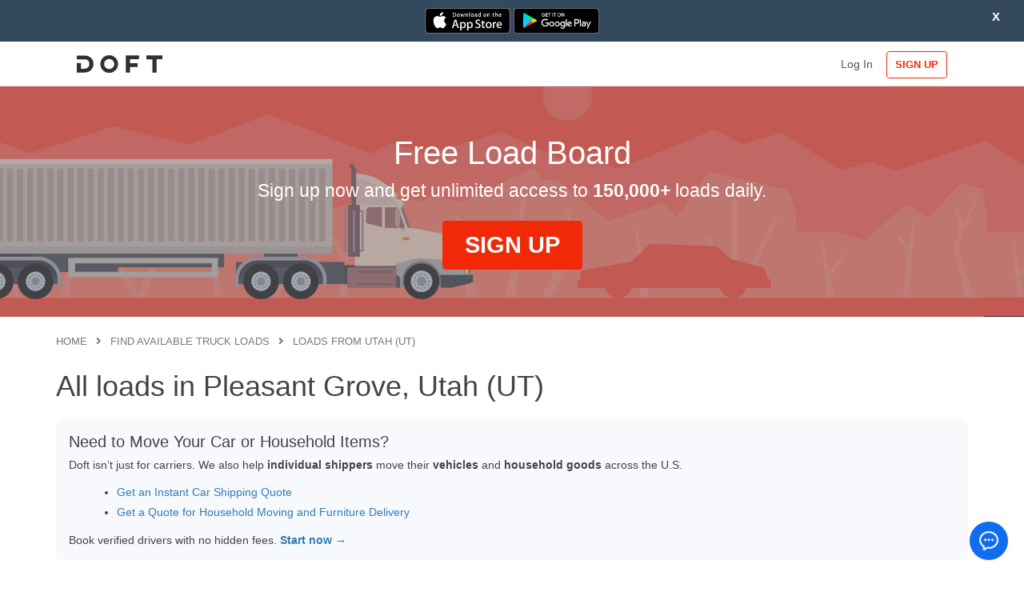

--- FILE ---
content_type: text/html;charset=UTF-8
request_url: https://loadboard.doft.com/find-loads/utah/pleasant-grove/all-loads
body_size: 36578
content:












	

    










    
    
<!DOCTYPE html>
<html class="loading" lang="en" data-textdirection="ltr">
  <head>
    <meta http-equiv="Content-Type" content="text/html; charset=UTF-8">
	<meta charset="utf-8">
	<meta name="google-site-verification" content="duQ0mePA7dIRcl6Kr57TEYVRjA8MXS9lkN-dIX3glC0" />
    <meta http-equiv="X-UA-Compatible" content="IE=edge">
    <meta name="viewport" content="width=device-width, initial-scale=1.0, user-scalable=0">
	<meta name="msapplication-config" content="/assets/images/fi/browserconfig.xml">
	<meta name="theme-color" content="#ffffff">
    <meta name="description" content="Doft is free load board for carriers, dispatchers, truck drivers, brokers and shippers.">
    <meta name="keywords" content="load bord, free, best, loads search, freight search, available freight">

	
	
	<title>All loads in Pleasant Grove, Utah (UT) | Best Free Load Board | Doft</title>
	
	
	<!-- FAVICON -->
	
	<link crossorigin="use-credentials" rel="apple-touch-icon" sizes="180x180" href="/assets/images/fi/apple-touch-icon.png">
	<link crossorigin="use-credentials" rel="icon" type="image/png" sizes="32x32" href="/assets/images/fi/favicon-32x32.png">
	<link crossorigin="use-credentials" rel="icon" type="image/png" sizes="16x16" href="/assets/images/fi/favicon-16x16.png">
	<link crossorigin="use-credentials" rel="manifest" href="/assets/images/fi/manifest.json">
	<link crossorigin="use-credentials" rel="mask-icon" href="/assets/images/fi/safari-pinned-tab.svg" color="#5bbad5">
	<link crossorigin="use-credentials" rel="shortcut icon" href="/assets/images/fi/favicon.ico">
	
	<!-- END FIVICON -->


<!--     <link href="https://fonts.googleapis.com/css?family=Montserrat:300,300i,400,400i,500,500i%7COpen+Sans:300,300i,400,400i,600,600i,700,700i" rel="stylesheet"> -->
	<link rel="stylesheet" type="text/css" href="https://fonts.googleapis.com/css2?family=Roboto+Mono:wght@400&display=swap"  />

	<link rel="stylesheet" type="text/css" href="/assets/css/vendors.css?v=3.14.1761238978250"  />

	<link rel="stylesheet" type="text/css" href="/assets/vendors/css/extensions/toastr-2.1.4.min.css"  />

	<link rel="stylesheet" type="text/css" href="/assets/vendors/jquery-confirm-v3.2.0/jquery-confirm.min.css"  />

	
	<link rel="stylesheet" type="text/css" href="/assets/css/bootstrap-extended.css?v=3.14.1761238978250"  />

	<link rel="stylesheet" type="text/css" href="/assets/css/components.css?v=3.14.1761238978250"  />

	
	<link rel="stylesheet" type="text/css" href="/assets/css/style.css?v=3.14.1761238978250"  />



	
		
			<link rel='canonical' href='https://loadboard.doft.com/find-loads/utah/pleasant-grove/all-loads' />
		
	
  </head>
  
<script src="/assets/vendors/js/jquery-3.6.0.min.js" ></script>



  <body class="horizontal-layout horizontal-menu 2-columns menu-expanded boxed-layout" data-open="click" data-menu="horizontal-menu" data-col="2-columns">
	<!-- Global site tag (gtag.js) - Google Analytics -->
	<script async src="https://www.googletagmanager.com/gtag/js?id=UA-104677783-1"></script>
	<script>
	  window.dataLayer = window.dataLayer || [];
	  function gtag(){dataLayer.push(arguments);}
	  gtag('js', new Date());
	
	  gtag('config', 'UA-104677783-1', {
		  'cookie_domain': 'loadboard.doft.com',
	   	  'cookie_flags': 'SameSite=None;Secure',
	  });
	</script>
	
	
	<!-- Facebook Pixel Code -->
	<script>
		!function(f,b,e,v,n,t,s)
		{if(f.fbq)return;n=f.fbq=function(){n.callMethod?
		n.callMethod.apply(n,arguments):n.queue.push(arguments)};
		if(!f._fbq)f._fbq=n;n.push=n;n.loaded=!0;n.version='2.0';
		n.queue=[];t=b.createElement(e);t.async=!0;
		t.src=v;s=b.getElementsByTagName(e)[0];
		s.parentNode.insertBefore(t,s)}(window,document,'script',
		'https://connect.facebook.net/en_US/fbevents.js');
		 fbq('init', '716088649059369'); 
		fbq('track', 'PageView');
	</script>
	<noscript>
		 <img height="1" width="1" src="https://www.facebook.com/tr?id=716088649059369&ev=PageView&noscript=1"/>
	</noscript>
	<!-- End Facebook Pixel Code -->

	
	<!-- Global site tag (gtag.js) - Google Ads: 697956572 -->
	<script async src="https://www.googletagmanager.com/gtag/js?id=AW-697956572"></script>
	<script>
		  window.dataLayer = window.dataLayer || [];
		  function gtag(){dataLayer.push(arguments);}
		  gtag('js', new Date());
		
		  gtag('config', 'AW-697956572');
	</script>
	
	
	
	<!-- GLOBAL SCRIPT VARIABLES -->
	<script type="text/javascript">
		var stripeKey = 'pk_live_wTQkogW7K41xHGK78kvr1hrM';
		var hereApiKey = 'U8CvhRiZ7Mp_TRO_C3u5Qauk55WM2Gqvqv_jPPDFN3c';
		var _loads = {};
		var _trucks = {};
		var _drivers = {};
		
		var _g_isTrialUsed = false; 
		var _g_userType = 0;
		var _loadBalance = false;
		var _pushServer = 'https://push.doft.com';
		var _pushId = 0;
		var _hostUrl = 'https://loadboard.doft.com';
		var _isWebApp = false;
		var _privateEmbed = false;

		var _google_Driver_WebKey = 'AIzaSyB-Tjm6m2MnleLzB82GSW0IYxB0zblR3Kg';
		var _google_Driver_AppClientId = '420672828400-ldcc7rh1fbrlqntvics5ioar3mvu6748.apps.googleusercontent.com';
		var _facebook_Driver_AppId = '258478702100712';
		var _apple_Driver_ClientId = 'com.doft.carrier.authservice';

		var _google_Shipper_WebKey = 'AIzaSyBc7Omi26nFHGU9RrHKTVDOZD_f6UP_2_Q';
		var _google_Shipper_AppClientId = '844884612977-pll716hk3i60em1ejcofvil26lj1e5de.apps.googleusercontent.com';
		var _facebook_Shipper_AppId = '1165822697107388';
		var _apple_Shipper_ClientId = 'com.doft.shipper.authservice';

		var _google_Dispatch_WebKey = '';
		var _google_Dispatch_AppClientId = '';
		var _facebook_Dispatch_AppId = '';
		var _apple_Dispatch_ClientId = '';
		
		var _gtag_event = '';
		var _gtag_url = '';
		var _gtag_data = '';

		var _timezone = '';
		var _isDebug = false;
		var _disableCache = false;

		var _driverWebVersion = '3.14';
		var _shipperWebVersion = '3.14';
		var _dispatchWebVersion = '3.14';

		var _isLoadPage = false;

		var _doft_shipper_acceptDriverFee = '$99.00';

		
		var _userType = 0;
		var _userUid = '';
		var _plan = 0;
		
	</script>
	
	
		<div id="topBlockConnectedAccount" style="display:none"></div>
	
	
	
		
			

    
    


<script src="/assets/vendors/js/alMainAlert.js" ></script>



<script type="text/javascript">
	
		$.alMainAlert({message: '<a href="https://apps.apple.com/us/app/doft-load-board-truck-loads/id1455744098?ls=1" target="_blank"><img src="https://s3-us-west-2.amazonaws.com/doft-images/email/doft_ios_app.png" alt="Doft Load Board iOS App" height="32"></a>   <a href="https://play.google.com/store/apps/details?id=com.doft.android.carrier" target="_blank"><img src="https://s3-us-west-2.amazonaws.com/doft-images/email/doft_android_app.png" alt="Doft Load Board Android App" height="32"></a>', type: 'block'});
		
		$( document ).ready(function() {
		    $(document).on('click', 'div.alMainAlertClose', function(){ 
		    	setCookie('doftlb_SYS_TOPBLOCK_NOTAUTHORIZED', '6');
			});
		});
	
</script>
    
		
	

	   
    <div class="dft-wrapper">
    


	
	    <!-- fixed-top-->
	    <nav class="header-navbar navbar-expand-md navbar navbar-with-menu navbar-static-top navbar-light navbar-border navbar-brand-center">
	      <div class="navbar-wrapper">
	        <div class="navbar-header">
	          <ul class="nav navbar-nav flex-row">
	            <li class="nav-item mobile-menu d-md-none mr-auto">
	            	
	    	        	<a class="nav-link brand-wrp" href="/"><img class="brand-logo" alt="Doft" src="/assets/images/logo/doft_logo_dark_grey.svg"></a>
	            	
	            </li>
	            
	            <li class="nav-item d-md-none"><a class="nav-link open-navbar-container" data-toggle="collapse" data-target="#navbar-mobile"><i class="fa fa-ellipsis-v"></i></a></li>
	          </ul>
	        </div>
	        <div class="navbar-container container center-layout">
	          <div class="collapse navbar-collapse" id="navbar-mobile">
	            <ul class="nav navbar-nav mr-auto float-left">
	              <li class="nav-item d-none d-md-block"><a class="nav-link brand-wrp" href="/"><img class="brand-logo" alt="DOFT" src="/assets/images/logo/doft_logo_dark_grey.svg"></a></li>
	            </ul>
	            <ul class="nav navbar-nav float-right">





            	
		              <li class="nav-item"><a href="/login" class="nav-link"><span>Log In</span></a></li>
				

            	
		              <li class="nav-item">
		              	<a href="/signup" class="nav-link d-navbar-signup">
		              		<button type="button" class="btn btn-doft-2">SIGN UP</button>
		              	</a>
		              </li>
				            

				    
				    


				
            	            
				
	            </ul>
	          </div>
	        </div>
	      </div>
	    </nav>
	
<script type="text/javascript">
function setTitle(title) {
	document.title = title;
}

function logout() {
	resetCookie("doftlb_user");
	resetCookie("doftlb_sessionKey");

	window.location.replace('/');

	return false;
}
</script>		

    <!-- ////////////////////////////////////////////////////////////////////////////-->
    
		<style>
		#sticky-wrapper {
			display:none;
		}
		</style>
	
	    <!-- Horizontal navigation-->
	    <div style="display:none" data-hidden class="header-navbar navbar-expand-sm navbar navbar-horizontal navbar-light navbar-without-dd-arrow navbar-shadow menu-border" role="navigation" data-menu="menu-wrapper">
	      <!-- Horizontal menu content-->
	      <div class="navbar-container main-menu-content container center-layout" data-menu="menu-container">
	        <ul class="nav navbar-nav" id="main-menu-navigation" data-menu="menu-navigation">
	        </ul>
	      </div>
	      <!-- /horizontal menu content-->
	    </div>
	    <!-- Horizontal navigation-->
    
    
    
    <div class="app-content" style="display:none;"></div>
	
							
    

<link rel="stylesheet" type="text/css" href="https://unpkg.com/ionicons@4.2.5/dist/css/ionicons.min.css"  />

<link rel="stylesheet" type="text/css" href="/assets/css/pages/findloads.css?v=3.14.1761238978250"  />


<div class="find-promo-wrp">
   <div>
       	<div class="find-promo">
            <h2>Free Load Board</h2>
            <div>Sign up now and get unlimited access to <span class="emp">150,000+</span> loads daily.</div>
            <a class="btn btn-lg btn-doft bold mt-2" href="https://loadboard.doft.com/signup">SIGN UP</a>
		</div>
       </div>
   </div>

<div class="container find-results">
	<div class="bc">
		<a href="/">Home</a>
		<i class="fa fa-angle-right"></i>
		<a href="/find-loads">Find available truck loads</a>
		
		<i class="fa fa-angle-right"></i>
		<a href="/find-loads/utah/all-cities/all-loads">Loads from Utah (UT)</a>
		
		
    </div>
	<h1>All loads in Pleasant Grove, Utah (UT)</h1> 

	
	
		<section class="seo-links-shippers" style="margin: 20px 0; padding: 16px; background-color: #f7f9fc; border-radius: 8px;">
  <h2 style="margin-top: 0; font-size: 20px;">Need to Move Your Car or Household Items?</h2>
  <p style="margin-bottom: 12px;">
    Doft isn’t just for carriers. We also help <strong>individual shippers</strong> move their <strong>vehicles</strong> and <strong>household goods</strong> across the U.S.
  </p>
  <ul style="list-style: disc; margin-left: 20px; margin-bottom: 12px;">
    <li><a href="https://loadboard.doft.com/auto-transport" target="_blank">Get an Instant Car Shipping Quote</a></li>
    <li><a href="https://loadboard.doft.com/household-moving" target="_blank">Get a Quote for Household Moving and Furniture Delivery</a></li>
  </ul>
  <p style="margin-bottom: 0;">
    Book verified drivers with no hidden fees. <a href="/signup?ut=2" target="_blank"><strong>Start now →</strong></a>
  </p>
</section>
	


	<div class="pre-search">
    	<h3>Search for truck loads from:</h3>
	</div>

	<div class="srch-wrp">
	   	<div class="srch-block">
			<div class="input-group">
			  <input class="form-control" type="text" id="srchIn" placeholder="Enter city or zip" value="Pleasant Grove">
			  <div class="input-group-append">
			    <button id="filterBtn" class="btn btn-outline-secondary" type="button"><i class="fa fa-search"></i></button>
			  </div>
			  
			  <ul class="srch-results" style="display:none">
			 </ul>
			</div>
		</div>
	</div>

	<div class="find-loads-page">
		<div class="eq-block">
			<a class='active' href="/find-loads/utah/pleasant-grove/all-loads">All loads</a>
			<a  href="/find-loads/utah/pleasant-grove/flatbed-loads">Flatbed</a>
			<a  href="/find-loads/utah/pleasant-grove/van-loads">Van</a>
			<a  href="/find-loads/utah/pleasant-grove/reefer-loads">Reefer</a>
		</div>
		<div class="filter-info">
	    	<a href="/signup">Sign up</a> <span>now for Free to use advanced filter - filter by other trailer types, distance, weight, deadhead etc.</span> 
		</div>
		<div class="filter-info">
	    	<h3>Truck loads found from Pleasant Grove, Utah (UT):</h3>
		</div>
		
		<div id="lTable">
			<div class="t-head">
				<div class="cb cb-time">
					<div class="c c-pu">PICKUP</div>
			    	<div class="c c-dist">DISTANCE</div>
				</div>
		    	<div class="cb cb-addr">
		    		<div class="c-orig">
				    	<div class="c c-addr">ORIGIN</div>
				    	<div class="c c-state">&nbsp;</div>
			    	</div>
		    		<div class="c-dest">
				    	<div class="c c-addr">DESTINATION</div>
				    	<div class="c c-state">&nbsp;</div>
			    	</div>
		    	</div>
		    	<div class="cb cb-size">
			    	<div class="c c-eq" title="Truck Type">TRUCK</div>
			    	<div class="c c-weight" title="Weight">WEIGHT</div>
				</div>						    	
		    	<div class="cb cb-detail">
			    	<div class="c c-detail">DETAILS</div>
		    	</div>
			</div>
			<div class="t-body">
				
				<div class="b-load">
					<div class="cb cb-time">
						<div class="c c-pu"><span class="pu-time"><span class='today'>18 Nov</span></span></div>
				    	<div class="c c-dist">689 mi</div>
					</div>
		            <div class="cb cb-addr">
			            <div class="c-orig">
				            <div class="c c-addr">Salt Lake City</div>
				            <div class="c c-state">UT</div>
			            </div>
			            <div class="c-dest">
				            <div class="c c-addr">Los Angeles</div>
				            <div class="c c-state">CA</div>
			            </div>
		            </div>
		            <div class="cb cb-size">
						<div class="c c-eq">Reefer</div>
						<div class="c c-weight">42k</div>
		            </div>
	
		            <div class="cb cb-detail">
			            <div class="c c-detail">
			            	
				            	<a href="/signup?url=%2Fload%2F3910072c-0c1d-4b3d-b45f-43d79437c32a">Sign up</a>
			            	
			            </div>
		            </div>
				</div>
				
				<div class="b-load">
					<div class="cb cb-time">
						<div class="c c-pu"><span class="pu-time"><span class='today'>18 Nov</span></span></div>
				    	<div class="c c-dist">660 mi</div>
					</div>
		            <div class="cb cb-addr">
			            <div class="c-orig">
				            <div class="c c-addr">Salt Lake City</div>
				            <div class="c c-state">UT</div>
			            </div>
			            <div class="c-dest">
				            <div class="c c-addr">Phoenix</div>
				            <div class="c c-state">AZ</div>
			            </div>
		            </div>
		            <div class="cb cb-size">
						<div class="c c-eq">Power Only</div>
						<div class="c c-weight">&mdash;</div>
		            </div>
	
		            <div class="cb cb-detail">
			            <div class="c c-detail">
			            	
				            	<a href="/signup?url=%2Fload%2Fcd98a6da-e959-4045-a596-0c8660a73e89">Sign up</a>
			            	
			            </div>
		            </div>
				</div>
				
				<div class="b-load">
					<div class="cb cb-time">
						<div class="c c-pu"><span class="pu-time"><span class='today'>18 Nov</span></span></div>
				    	<div class="c c-dist">2196 mi</div>
					</div>
		            <div class="cb cb-addr">
			            <div class="c-orig">
				            <div class="c c-addr">Orem</div>
				            <div class="c c-state">UT</div>
			            </div>
			            <div class="c-dest">
				            <div class="c c-addr">Richmond</div>
				            <div class="c c-state">VA</div>
			            </div>
		            </div>
		            <div class="cb cb-size">
						<div class="c c-eq">Reefer</div>
						<div class="c c-weight">16k</div>
		            </div>
	
		            <div class="cb cb-detail">
			            <div class="c c-detail">
			            	
				            	<a href="/signup?url=%2Fload%2Ffa6a4f6e-5716-407d-afe9-4e222ee4b8cf">Sign up</a>
			            	
			            </div>
		            </div>
				</div>
				
				<div class="b-load">
					<div class="cb cb-time">
						<div class="c c-pu"><span class="pu-time"><span class='today'>18 Nov</span></span></div>
				    	<div class="c c-dist">2074 mi</div>
					</div>
		            <div class="cb cb-addr">
			            <div class="c-orig">
				            <div class="c c-addr">Salt Lake City</div>
				            <div class="c c-state">UT</div>
			            </div>
			            <div class="c-dest">
				            <div class="c c-addr">Greensboro</div>
				            <div class="c c-state">NC</div>
			            </div>
		            </div>
		            <div class="cb cb-size">
						<div class="c c-eq">Reefer</div>
						<div class="c c-weight">17k</div>
		            </div>
	
		            <div class="cb cb-detail">
			            <div class="c c-detail">
			            	
				            	<a href="/signup?url=%2Fload%2F248e4ca5-3ae2-49b4-8aad-167e3457ad69">Sign up</a>
			            	
			            </div>
		            </div>
				</div>
				
				<div class="b-load">
					<div class="cb cb-time">
						<div class="c c-pu"><span class="pu-time"><span class='today'>18 Nov</span></span></div>
				    	<div class="c c-dist">2182 mi</div>
					</div>
		            <div class="cb cb-addr">
			            <div class="c-orig">
				            <div class="c c-addr">Salt Lake City</div>
				            <div class="c c-state">UT</div>
			            </div>
			            <div class="c-dest">
				            <div class="c c-addr">Richmond</div>
				            <div class="c c-state">VA</div>
			            </div>
		            </div>
		            <div class="cb cb-size">
						<div class="c c-eq">Van</div>
						<div class="c c-weight">16k</div>
		            </div>
	
		            <div class="cb cb-detail">
			            <div class="c c-detail">
			            	
				            	<a href="/signup?url=%2Fload%2F64b68ce8-e679-4a00-a5dc-bba276787130">Sign up</a>
			            	
			            </div>
		            </div>
				</div>
				
				<div class="b-load">
					<div class="cb cb-time">
						<div class="c c-pu"><span class="pu-time"><span class='today'>18 Nov</span></span></div>
				    	<div class="c c-dist">2140 mi</div>
					</div>
		            <div class="cb cb-addr">
			            <div class="c-orig">
				            <div class="c c-addr">Springville</div>
				            <div class="c c-state">UT</div>
			            </div>
			            <div class="c-dest">
				            <div class="c c-addr">Ashland</div>
				            <div class="c c-state">VA</div>
			            </div>
		            </div>
		            <div class="cb cb-size">
						<div class="c c-eq">Van</div>
						<div class="c c-weight">16k</div>
		            </div>
	
		            <div class="cb cb-detail">
			            <div class="c c-detail">
			            	
				            	<a href="/signup?url=%2Fload%2F757fde17-2f29-42b5-853b-af0b060ff644">Sign up</a>
			            	
			            </div>
		            </div>
				</div>
				
				<div class="b-load">
					<div class="cb cb-time">
						<div class="c c-pu"><span class="pu-time"><span class='today'>18 Nov</span></span></div>
				    	<div class="c c-dist">2137 mi</div>
					</div>
		            <div class="cb cb-addr">
			            <div class="c-orig">
				            <div class="c c-addr">West Valley City</div>
				            <div class="c c-state">UT</div>
			            </div>
			            <div class="c-dest">
				            <div class="c c-addr">Fredericksburg</div>
				            <div class="c c-state">VA</div>
			            </div>
		            </div>
		            <div class="cb cb-size">
						<div class="c c-eq">Van</div>
						<div class="c c-weight">16k</div>
		            </div>
	
		            <div class="cb cb-detail">
			            <div class="c c-detail">
			            	
				            	<a href="/signup?url=%2Fload%2Fa722f812-590c-4a39-b15a-7ca9d725b3d8">Sign up</a>
			            	
			            </div>
		            </div>
				</div>
				
				<div class="b-load">
					<div class="cb cb-time">
						<div class="c c-pu"><span class="pu-time"><span class='today'>18 Nov</span></span></div>
				    	<div class="c c-dist">2069 mi</div>
					</div>
		            <div class="cb cb-addr">
			            <div class="c-orig">
				            <div class="c c-addr">Orem</div>
				            <div class="c c-state">UT</div>
			            </div>
			            <div class="c-dest">
				            <div class="c c-addr">Miami</div>
				            <div class="c c-state">FL</div>
			            </div>
		            </div>
		            <div class="cb cb-size">
						<div class="c c-eq">Reefer</div>
						<div class="c c-weight">19k</div>
		            </div>
	
		            <div class="cb cb-detail">
			            <div class="c c-detail">
			            	
				            	<a href="/signup?url=%2Fload%2F3206d887-24bf-4fec-bcb7-67c24c5bb27a">Sign up</a>
			            	
			            </div>
		            </div>
				</div>
				
				<div class="b-load">
					<div class="cb cb-time">
						<div class="c c-pu"><span class="pu-time"><span class='today'>18 Nov</span></span></div>
				    	<div class="c c-dist">666 mi</div>
					</div>
		            <div class="cb cb-addr">
			            <div class="c-orig">
				            <div class="c c-addr">Salt Lake City</div>
				            <div class="c c-state">UT</div>
			            </div>
			            <div class="c-dest">
				            <div class="c c-addr">Tolleson</div>
				            <div class="c c-state">AZ</div>
			            </div>
		            </div>
		            <div class="cb cb-size">
						<div class="c c-eq">Reefer</div>
						<div class="c c-weight">25k</div>
		            </div>
	
		            <div class="cb cb-detail">
			            <div class="c c-detail">
			            	
				            	<a href="/signup?url=%2Fload%2F932d3e51-dca8-43f9-aec1-5ee9dd3e50af">Sign up</a>
			            	
			            </div>
		            </div>
				</div>
				
				<div class="b-load">
					<div class="cb cb-time">
						<div class="c c-pu"><span class="pu-time"><span class='today'>18 Nov</span></span></div>
				    	<div class="c c-dist">662 mi</div>
					</div>
		            <div class="cb cb-addr">
			            <div class="c-orig">
				            <div class="c c-addr">Salt Lake City</div>
				            <div class="c c-state">UT</div>
			            </div>
			            <div class="c-dest">
				            <div class="c c-addr">Phoenix</div>
				            <div class="c c-state">AZ</div>
			            </div>
		            </div>
		            <div class="cb cb-size">
						<div class="c c-eq">Power Only</div>
						<div class="c c-weight">&mdash;</div>
		            </div>
	
		            <div class="cb cb-detail">
			            <div class="c c-detail">
			            	
				            	<a href="/signup?url=%2Fload%2Faaf5c2eb-2126-45d6-8b77-bd2c10aecf24">Sign up</a>
			            	
			            </div>
		            </div>
				</div>
				
				<div class="b-load">
					<div class="cb cb-time">
						<div class="c c-pu"><span class="pu-time"><span class='today'>18 Nov</span></span></div>
				    	<div class="c c-dist">691 mi</div>
					</div>
		            <div class="cb cb-addr">
			            <div class="c-orig">
				            <div class="c c-addr">Salt Lake City</div>
				            <div class="c c-state">UT</div>
			            </div>
			            <div class="c-dest">
				            <div class="c c-addr">Othello</div>
				            <div class="c c-state">WA</div>
			            </div>
		            </div>
		            <div class="cb cb-size">
						<div class="c c-eq">Power Only</div>
						<div class="c c-weight">&mdash;</div>
		            </div>
	
		            <div class="cb cb-detail">
			            <div class="c c-detail">
			            	
				            	<a href="/signup?url=%2Fload%2F42c2f7d9-cef0-41ca-84a8-06d95ed8b56f">Sign up</a>
			            	
			            </div>
		            </div>
				</div>
				
				<div class="b-load">
					<div class="cb cb-time">
						<div class="c c-pu"><span class="pu-time"><span class='today'>18 Nov</span></span></div>
				    	<div class="c c-dist">1317 mi</div>
					</div>
		            <div class="cb cb-addr">
			            <div class="c-orig">
				            <div class="c c-addr">Grantsville</div>
				            <div class="c c-state">UT</div>
			            </div>
			            <div class="c-dest">
				            <div class="c c-addr">Wentzville</div>
				            <div class="c c-state">MO</div>
			            </div>
		            </div>
		            <div class="cb cb-size">
						<div class="c c-eq">Power Only</div>
						<div class="c c-weight">&mdash;</div>
		            </div>
	
		            <div class="cb cb-detail">
			            <div class="c c-detail">
			            	
				            	<a href="/signup?url=%2Fload%2Ff604d80b-961b-443f-b246-f28bec2c226b">Sign up</a>
			            	
			            </div>
		            </div>
				</div>
				
				<div class="b-load">
					<div class="cb cb-time">
						<div class="c c-pu"><span class="pu-time"><span class='today'>18 Nov</span></span></div>
				    	<div class="c c-dist">2056 mi</div>
					</div>
		            <div class="cb cb-addr">
			            <div class="c-orig">
				            <div class="c c-addr">Salt Lake City</div>
				            <div class="c c-state">UT</div>
			            </div>
			            <div class="c-dest">
				            <div class="c c-addr">Lancaster</div>
				            <div class="c c-state">PA</div>
			            </div>
		            </div>
		            <div class="cb cb-size">
						<div class="c c-eq">Reefer</div>
						<div class="c c-weight">30k</div>
		            </div>
	
		            <div class="cb cb-detail">
			            <div class="c c-detail">
			            	
				            	<a href="/signup?url=%2Fload%2F6dbdfcfd-42ae-48ab-b887-d27787f7afa6">Sign up</a>
			            	
			            </div>
		            </div>
				</div>
				
				<div class="b-load">
					<div class="cb cb-time">
						<div class="c c-pu"><span class="pu-time"><span class='today'>18 Nov</span></span></div>
				    	<div class="c c-dist">1478 mi</div>
					</div>
		            <div class="cb cb-addr">
			            <div class="c-orig">
				            <div class="c c-addr">Salt Lake City</div>
				            <div class="c c-state">UT</div>
			            </div>
			            <div class="c-dest">
				            <div class="c c-addr">Houston</div>
				            <div class="c c-state">TX</div>
			            </div>
		            </div>
		            <div class="cb cb-size">
						<div class="c c-eq">Reefer</div>
						<div class="c c-weight">21k</div>
		            </div>
	
		            <div class="cb cb-detail">
			            <div class="c c-detail">
			            	
				            	<a href="/signup?url=%2Fload%2F337bc4a9-b50a-4cfc-a2a3-e97cc3e85112">Sign up</a>
			            	
			            </div>
		            </div>
				</div>
				
				<div class="b-load">
					<div class="cb cb-time">
						<div class="c c-pu"><span class="pu-time"><span class='today'>18 Nov</span></span></div>
				    	<div class="c c-dist">1838 mi</div>
					</div>
		            <div class="cb cb-addr">
			            <div class="c-orig">
				            <div class="c c-addr">Salt Lake City</div>
				            <div class="c c-state">UT</div>
			            </div>
			            <div class="c-dest">
				            <div class="c c-addr">Guadalajara</div>
				            <div class="c c-state">JAL</div>
			            </div>
		            </div>
		            <div class="cb cb-size">
						<div class="c c-eq">Van</div>
						<div class="c c-weight">17k</div>
		            </div>
	
		            <div class="cb cb-detail">
			            <div class="c c-detail">
			            	
				            	<a href="/signup?url=%2Fload%2Fe4f0616f-3280-4e5c-a549-3aeeddb38ef6">Sign up</a>
			            	
			            </div>
		            </div>
				</div>
				
			</div>
		</div>
		
		<div class="signup-under">
            <a href="/signup">Sign Up</a> to see all loads
    	</div>
	</div>
	
</div>


   
















    
  
  
  
   
    <footer class="footer footer-static footer-light navbar-shadow">
   		<div class="container">
		   	<div class="row mt-1">
	           	<div class="col">
	           		<div>
	           			<h4>Solutions</h4>
	           		</div>
	            	<div class="f-link">
		            	<i class="fa fa-caret-right"></i>
		                <a href="/pricing-driver">For Drivers</a>
	                </div>
	            	<div class="f-link">
		            	<i class="fa fa-caret-right"></i>
		                <a href="/pricing-shipper">For Shippers</a>
	                </div>
	            	<div class="f-link">
		            	<i class="fa fa-caret-right"></i>
		                <a href="/factoring">Factoring</a>
	                </div>
	            </div>
	           	<div class="col">
	           		<div>
	           			<h4>Services</h4>
	           		</div>
	            	<div class="f-link">
		            	<i class="fa fa-caret-right"></i>
		                <a href="/auto-transport">Auto Transport</a>
	                </div>
	            	<div class="f-link">
		            	<i class="fa fa-caret-right"></i>
		                <a href="/household-moving">Household Moving</a>
	                </div>
	            </div>
	           	<div class="col">
	           		<div>
	           			<h4>Support</h4>
	           		</div>
	            	<div class="f-link">
		            	<i class="fa fa-caret-right"></i>
		                <span class="pointer" onclick="open_liveChat();">Live Chat</span>
	                </div>
	            	<div class="f-link">
		            	<i class="fa fa-caret-right"></i>
		                <a target="_blank" href="https://help.doft.com">FAQ</a>
	                </div>
	            	<div class="f-link">
		            	<i class="fa fa-caret-right"></i>
		                <a target="_blank" href="https://doft.com/contacts">Contacts</a>
	                </div>
               </div>
				<div class="col">
					<h4>Links</h4>
					<div class="f-link">
						<a href="/promo" title="Promotions">
							Promotions
						</a>
					</div>
	            	<div class="f-link">
		                <a href="/find-loads">
		                	Find Loads
		                </a>
	                </div>
				</div>
               
				<div class="col copyright">
	           		<span>&copy; 2025 Doft. All rights reserved.</span>
	            	<a href="/terms">Terms of Use</a>
					<fieldset class="subscribe">
						<div class="ttl">Subscribe to Newsletters</div>
						<div class="input-group">
							<input id="ftSubscribeInput" type="text" class="form-control form-control-md" placeholder="Email or Phone Number" aria-describedby="button-addon4">
							<div class="input-group-append" id="button-addon4">
								<button class="btn btn-md btn-doft-2" type="button" id="ftSubscribeBtn">Subscribe</button>
							</div>
						</div>
					</fieldset>
               </div>
           </div>
         </div>      
    </footer>
    </div>





<script src="/assets/vendors/js/popper.min.js" ></script>





<script src="/assets/vendors/js/bootstrap-4.1.3.min.js" ></script>

<script src="/assets/vendors/js/unison.min.js" ></script>

<script src="/assets/vendors/js/perfect-scrollbar-0.6.11.min.js" ></script>


<script src="/assets/vendors/js/ui/jquery.sticky.js" ></script>

<script src="/assets/vendors/js/extensions/toastr-2.1.4.min.js" ></script>


<script src="/assets/vendors/js/extensions/moment.min.js" ></script>

<script src="/assets/js/scripts/extensions/timeago.min.js" ></script>

<script src="/assets/vendors/js/ui/blockUI.min.js" ></script>


<script src="/assets/vendors/js/extensions/jquery.cookie.js" ></script>

<script src="/assets/vendors/jquery-confirm-v3.2.0/jquery-confirm.min.js" ></script>


<script src="/assets/js/core/app-menu.js" ></script>

<script src="/assets/js/core/app.js" ></script>


<script src="/assets/vendors/js/forms/validation/Parsley.js-2.8.1/parsley.min.js" ></script>

<script src="/assets/js/scripts/password-validation.js?v=3.14.1761238978250" ></script>


<script src="/assets/js/scripts/popover/popover.js" ></script>


<script src="/assets/js/doft_helpers.js?v=3.14.1761238978250" ></script>
	
    



<script type="text/javascript">
$(document).ready(function() {
	//TOASTR
	
		
	
	resetCookie('toastr');
});


function initVoiceflow(callback) {
	if(_voiceflowInitialized) {
		if(callback != null)
      	  callback();
		return;
	}
	_voiceflowInitialized = true;
	
	var vf_doft_userId = 0;
	var vf_userType = 0;
	var vf_userFName = '';
	var vf_userName = '';
	var vf_userEmail = '';

    (function(d, t) {
        var v = d.createElement(t), s = d.getElementsByTagName(t)[0];
        v.onload = function() {
          window.voiceflow.chat.load({
            verify: { projectID: '66754b41435f4c6ae835d077' },
            url: 'https://general-runtime.voiceflow.com',
            versionID: 'production', 
            voice: { 
              url: "https://runtime-api.voiceflow.com" 
            },
	        
	        launch: {
		    	event: { type: "launch", payload: { user_doft_id: vf_doft_userId, user_fname: vf_userFName, user_name: vf_userName, user_type: vf_userType, user_email: vf_userEmail } },
	        }
// 	        , assistant: {persistence: 'localStorage', stylesheet: "[data-uri]"}
          }).then(() => {
              if(callback != null)
            	  callback();
          });
        }
        v.src = "https://cdn.voiceflow.com/widget-next/bundle.mjs"; v.type = "text/javascript"; s.parentNode.insertBefore(v, s);
    })(document, 'script');
}
var _voiceflowInitialized = false;
function open_liveChat() {
	initVoiceflow(function() {
	    if (window.voiceflow && window.voiceflow.chat) {
	    	window.voiceflow.chat.open();
	    }
	});
}
</script>
   



	<script type="text/javascript">
		if(true) {
			initVoiceflow(null);
		}
	</script>

  </body>
</html>


<script type="text/javascript">
var _findLoadsAjaxUrl = "/ajax/findloads";

var accordion = (function(){
	  
	  var $accordion = $('.js-accordion');
	  var $accordion_header = $accordion.find('.js-accordion-header');
	  var $accordion_item = $('.js-accordion-item');
	 
	  // default settings 
	  var settings = {
	    // animation speed
	    speed: 400,
	    
	    // close all other accordion items if true
	    oneOpen: false
	  };
	    
	  return {
	    // pass configurable object literal
	    init: function($settings) {
	      $accordion_header.on('click', function() {
	        accordion.toggle($(this));
	      });
	      
	      $.extend(settings, $settings); 
	      
	      // ensure only one accordion is active if oneOpen is true
	      if(settings.oneOpen && $('.js-accordion-item.active').length > 1) {
	        $('.js-accordion-item.active:not(:first)').removeClass('active');
	      }
	      
	      // reveal the active accordion bodies
	      $('.js-accordion-item.active').find('> .js-accordion-body').show();
	    },
	    toggle: function($this) {
	            
	      if(settings.oneOpen && $this[0] != $this.closest('.js-accordion').find('> .js-accordion-item.active > .js-accordion-header')[0]) {
	        $this.closest('.js-accordion')
	               .find('> .js-accordion-item') 
	               .removeClass('active')
	               .find('.js-accordion-body')
	               .slideUp()
	      }
	      
	      // show/hide the clicked accordion item
	      $this.closest('.js-accordion-item').toggleClass('active');
	      $this.next().stop().slideToggle(settings.speed);
	    }
	  }
	})();

	$(document).ready(function(){
	  accordion.init({ speed: 300, oneOpen: true });
	});
</script>
<script src="/assets/js/findloads.js?v=3.14.1761238978250" ></script>




--- FILE ---
content_type: text/css
request_url: https://loadboard.doft.com/assets/css/components.css?v=3.14.1761238978250
body_size: 106863
content:
html {
  font-size: 14px;
  height: 100%; }
  html body {
    height: 100%;
    background-color: #F5F7FA;
    direction: ltr; }
    html body.fixed-navbar {
      padding-top: 4rem; }
    html body .content {
      padding: 0;
      position: relative;
      transition: 300ms ease all;
      backface-visibility: hidden;
      min-height: calc(100% - 32px); }
      html body .content.app-content {
        overflow: hidden; }
      html body .content .content-wrapper {
        padding: 1.8rem; }
        html body .content .content-wrapper .content-header-title {
          text-transform: uppercase;
          font-weight: 500;
          letter-spacing: 1px;
          color: #1B2942; }
    html body[data-col="1-column"]:not(.vertical-content-menu) .content,
    html body[data-col="1-column"]:not(.vertical-content-menu) .footer {
      margin-left: 0px !important; }
    html body[data-col="1-column"].horizontal-layout .content,
    html body[data-col="1-column"].horizontal-layout .footer {
      margin: 0 auto !important; }
    html body.boxed-layout {
      padding-left: 0;
      padding-right: 0; }
    html body.bg-full-screen-image {
/*       background: url(../images/backgrounds/bg-2.jpg) no-repeat center center fixed; */
      background-size: cover; }
    html body .pace .pace-progress {
      background: #4ACACC; }

/*
* Blank page
*/
.blank-page .content-wrapper {
  padding: 0 !important; }
  .blank-page .content-wrapper .flexbox-container {
    display: flex;
    align-items: center;
    height: 100vh; }

.app-content.center-layout {
  overflow: hidden; }

@media (max-width: 767.98px) {
  html body .content .content-wrapper {
    padding: 1rem; }
  html body footer {
    text-align: center; } }

/*
* Col 3 layout for detached and general type
*/
@media (min-width: 992px) {
  body .content-right {
    width: calc(100% - 300px);
    float: right; }
  body .content-left {
    width: calc(100% - 300px);
    float: left; }
  body .content-detached {
    width: 100%; }
    body .content-detached.content-right {
      float: right;
      margin-left: -300px; }
      body .content-detached.content-right .content-body {
        margin-left: 320px; }
    body .content-detached.content-left {
      float: left;
      margin-right: -300px; }
      body .content-detached.content-left .content-body {
        margin-right: 320px; }
  .sidebar-right.sidebar-sticky {
    float: right !important;
    margin-left: -300px;
    width: 300px !important; }
  [data-col="content-left-sidebar"] .sticky-wrapper {
    float: left; } }

/*=========================================================================================
	File Name: sidebar.scss
	Description: content sidebar specific scss.
	----------------------------------------------------------------------------------------
	Item Name: Stack - Responsive Admin Theme
	Version: 3.0
	Author: Public
	
==========================================================================================*/
.sidebar {
  position: relative;
  width: 100%; }
  @media (min-width: 992px) {
    .sidebar {
      vertical-align: top;
      width: 300px; } }

.sidebar-fixed {
  position: fixed;
  height: 100%;
  overflow: scroll; }

@media (min-width: 992px) {
  .sidebar-left {
    float: left; }
  .sidebar-right {
    float: right; } }

footer.footer {
  padding: 0.4rem; }

footer.navbar-shadow {
  box-shadow: 0px -1px 4px 0px rgba(0, 0, 0, 0.15); }

footer.navbar-border {
  border-top: 1px solid #E4E7ED; }

footer.footer-transparent {
  border: none; }

footer.footer-light {
  background: #FFFFFF; }

footer.footer-dark {
  background: #404E67;
  color: #fff; }

/*=========================================================================================
	File Name: navigations.scss
	Description: Common mixin for menus, contain dark and light version scss.
	----------------------------------------------------------------------------------------
	Item Name: Stack - Responsive Admin Theme
	Version: 3.0
	Author: Public
	
==========================================================================================*/
.main-menu {
  z-index: 1000;
  position: absolute;
  display: table-cell; }
  .main-menu.menu-light {
    color: #404E67;
    background: #FFFFFF;
    border-right: 1px solid #E4E7ED; }
    .main-menu.menu-light .main-menu-header {
      padding: 20px; }
      .main-menu.menu-light .main-menu-header .menu-search {
        background: #e6e6e6;
        padding: 0.5rem 1rem;
        color: #2c3648; }
        .main-menu.menu-light .main-menu-header .menu-search:focus {
          border-color: #d9d9d9; }
    .main-menu.menu-light .navigation {
      background: #FFFFFF; }
      .main-menu.menu-light .navigation .navigation-header {
        color: #404E67;
        padding: 24px 20px 8px 20px; }
        .main-menu.menu-light .navigation .navigation-header span {
          font-weight: 500; }
      .main-menu.menu-light .navigation li a {
        color: #404E67; }
        .main-menu.menu-light .navigation li a span.menu-sub-title {
          color: #8a9ab6; }
      .main-menu.menu-light .navigation li.hover > a, .main-menu.menu-light .navigation li.open > a, .main-menu.menu-light .navigation li.active > a {
        color: #FFFFFF; }
      .main-menu.menu-light .navigation > li {
        padding: 0;
        border-left: 4px solid transparent; }
        .main-menu.menu-light .navigation > li > a {
          padding: 10px 30px 10px 14px; }
          .main-menu.menu-light .navigation > li > a .label {
            margin-top: 4px;
            margin-right: 5px; }
          .main-menu.menu-light .navigation > li > a i {
            position: relative;
            top: 3px; }
        .main-menu.menu-light .navigation > li.open {
          border-left: 4px solid #00B5B8; }
          .main-menu.menu-light .navigation > li.open > a {
            color: #2c3648;
            background: whitesmoke; }
          .main-menu.menu-light .navigation > li.open .hover > a {
            background: #f0f0f0; }
        .main-menu.menu-light .navigation > li:not(.open) > ul {
          display: none; }
        .main-menu.menu-light .navigation > li.hover > a, .main-menu.menu-light .navigation > li:hover > a, .main-menu.menu-light .navigation > li.active > a {
          color: #2c3648;
          background-color: whitesmoke; }
          .main-menu.menu-light .navigation > li.hover > a.mm-next, .main-menu.menu-light .navigation > li:hover > a.mm-next, .main-menu.menu-light .navigation > li.active > a.mm-next {
            background-color: inherit; }
        .main-menu.menu-light .navigation > li.active > a {
          color: #00B5B8;
          font-weight: 400; }
        .main-menu.menu-light .navigation > li .active {
          background: #f0f0f0; }
          .main-menu.menu-light .navigation > li .active > a {
            color: #00B5B8;
            font-weight: 500; }
          .main-menu.menu-light .navigation > li .active .hover > a {
            background: whitesmoke; }
        .main-menu.menu-light .navigation > li ul {
          padding: 0;
          margin: 0;
          font-size: 1rem; }
          .main-menu.menu-light .navigation > li ul li {
            color: #404E67;
            background: transparent; }
            .main-menu.menu-light .navigation > li ul li > a {
              padding: 10px 18px 10px 50px; }
          .main-menu.menu-light .navigation > li ul .has-sub:not(.open) > ul {
            display: none; }
          .main-menu.menu-light .navigation > li ul .open > a {
            color: #404E67; }
          .main-menu.menu-light .navigation > li ul .open > ul {
            display: block; }
            .main-menu.menu-light .navigation > li ul .open > ul li > a {
              padding: 10px 18px 10px 60px; }
            .main-menu.menu-light .navigation > li ul .open > ul .open > ul {
              display: block; }
              .main-menu.menu-light .navigation > li ul .open > ul .open > ul li > a {
                padding: 10px 18px 10px 70px; }
          .main-menu.menu-light .navigation > li ul .open .hover > a {
            background: whitesmoke; }
          .main-menu.menu-light .navigation > li ul .hover > a, .main-menu.menu-light .navigation > li ul:hover > a {
            color: #485874;
            background-color: whitesmoke; }
          .main-menu.menu-light .navigation > li ul .active {
            background: transparent; }
            .main-menu.menu-light .navigation > li ul .active > a {
              color: #00B5B8;
              font-weight: 500; }
            .main-menu.menu-light .navigation > li ul .active .hover > a {
              background-color: transparent; }
        .main-menu.menu-light .navigation > li > ul {
          background: #FFFFFF; }
    .main-menu.menu-light ul.menu-popout {
      background: #FFFFFF; }
      .main-menu.menu-light ul.menu-popout li a {
        color: #404E67; }
        .main-menu.menu-light ul.menu-popout li a span.menu-sub-title {
          color: #8a9ab6; }
      .main-menu.menu-light ul.menu-popout li.hover > a, .main-menu.menu-light ul.menu-popout li:hover > a, .main-menu.menu-light ul.menu-popout li.open > a {
        background: #f0f0f0; }
      .main-menu.menu-light ul.menu-popout .has-sub:not(.open) > ul {
        display: none; }
      .main-menu.menu-light ul.menu-popout .open > a {
        color: #404E67; }
      .main-menu.menu-light ul.menu-popout .open > ul {
        display: block; }
        .main-menu.menu-light ul.menu-popout .open > ul .open {
          background: #e8e8e8; }
          .main-menu.menu-light ul.menu-popout .open > ul .open > ul {
            display: block;
            background: #e8e8e8; }
      .main-menu.menu-light ul.menu-popout .open li.hover > a, .main-menu.menu-light ul.menu-popout .open li:hover > a {
        background: whitesmoke; }
      .main-menu.menu-light ul.menu-popout .hover > a, .main-menu.menu-light ul.menu-popout:hover > a {
        color: #485874;
        background-color: whitesmoke; }
      .main-menu.menu-light ul.menu-popout .active {
        background: rgba(0, 0, 0, 0.06); }
        .main-menu.menu-light ul.menu-popout .active > a {
          color: #546686;
          background-color: whitesmoke; }
        .main-menu.menu-light ul.menu-popout .active .hover > a, .main-menu.menu-light ul.menu-popout .active :hover > a {
          background-color: transparent; }
  .main-menu.menu-dark {
    color: #dcdcdc;
    background: #404E67; }
    .main-menu.menu-dark .main-menu-header {
      padding: 20px; }
      .main-menu.menu-dark .main-menu-header .menu-search {
        background: #2c3648;
        padding: 0.5rem 1rem;
        color: #c3c3c3; }
        .main-menu.menu-dark .main-menu-header .menu-search:focus {
          border-color: #232a38; }
    .main-menu.menu-dark .navigation {
      background: #404E67; }
      .main-menu.menu-dark .navigation .navigation-header {
        color: #dcdcdc;
        padding: 24px 20px 8px 20px; }
        .main-menu.menu-dark .navigation .navigation-header span {
          font-weight: 500; }
      .main-menu.menu-dark .navigation li a {
        color: #dcdcdc; }
        .main-menu.menu-dark .navigation li a span.menu-sub-title {
          color: white; }
      .main-menu.menu-dark .navigation li.hover > a, .main-menu.menu-dark .navigation li.open > a, .main-menu.menu-dark .navigation li.active > a {
        color: #FFFFFF; }
      .main-menu.menu-dark .navigation > li {
        padding: 0;
        border-left: 4px solid transparent; }
        .main-menu.menu-dark .navigation > li > a {
          padding: 10px 30px 10px 14px; }
          .main-menu.menu-dark .navigation > li > a .label {
            margin-top: 4px;
            margin-right: 5px; }
          .main-menu.menu-dark .navigation > li > a i {
            position: relative;
            top: 3px; }
        .main-menu.menu-dark .navigation > li.open {
          border-left: 4px solid #00B5B8; }
          .main-menu.menu-dark .navigation > li.open > a {
            color: #c3c3c3;
            background: #38445a; }
          .main-menu.menu-dark .navigation > li.open .hover > a {
            background: #344054; }
        .main-menu.menu-dark .navigation > li:not(.open) > ul {
          display: none; }
        .main-menu.menu-dark .navigation > li.hover > a, .main-menu.menu-dark .navigation > li:hover > a, .main-menu.menu-dark .navigation > li.active > a {
          color: #c3c3c3;
          background-color: #38445a; }
          .main-menu.menu-dark .navigation > li.hover > a.mm-next, .main-menu.menu-dark .navigation > li:hover > a.mm-next, .main-menu.menu-dark .navigation > li.active > a.mm-next {
            background-color: inherit; }
        .main-menu.menu-dark .navigation > li.active > a {
          color: #00B5B8;
          font-weight: 400; }
        .main-menu.menu-dark .navigation > li .active {
          background: #344054; }
          .main-menu.menu-dark .navigation > li .active > a {
            color: #00B5B8;
            font-weight: 500; }
          .main-menu.menu-dark .navigation > li .active .hover > a {
            background: #38445a; }
        .main-menu.menu-dark .navigation > li ul {
          padding: 0;
          margin: 0;
          font-size: 1rem; }
          .main-menu.menu-dark .navigation > li ul li {
            color: #dcdcdc;
            background: transparent; }
            .main-menu.menu-dark .navigation > li ul li > a {
              padding: 10px 18px 10px 50px; }
          .main-menu.menu-dark .navigation > li ul .has-sub:not(.open) > ul {
            display: none; }
          .main-menu.menu-dark .navigation > li ul .open > a {
            color: #dcdcdc; }
          .main-menu.menu-dark .navigation > li ul .open > ul {
            display: block; }
            .main-menu.menu-dark .navigation > li ul .open > ul li > a {
              padding: 10px 18px 10px 60px; }
            .main-menu.menu-dark .navigation > li ul .open > ul .open > ul {
              display: block; }
              .main-menu.menu-dark .navigation > li ul .open > ul .open > ul li > a {
                padding: 10px 18px 10px 70px; }
          .main-menu.menu-dark .navigation > li ul .open .hover > a {
            background: #38445a; }
          .main-menu.menu-dark .navigation > li ul .hover > a, .main-menu.menu-dark .navigation > li ul:hover > a {
            color: #e6e6e6;
            background-color: #38445a; }
          .main-menu.menu-dark .navigation > li ul .active {
            background: transparent; }
            .main-menu.menu-dark .navigation > li ul .active > a {
              color: #00B5B8;
              font-weight: 500; }
            .main-menu.menu-dark .navigation > li ul .active .hover > a {
              background-color: transparent; }
        .main-menu.menu-dark .navigation > li > ul {
          background: #404E67; }
    .main-menu.menu-dark ul.menu-popout {
      background: #404E67; }
      .main-menu.menu-dark ul.menu-popout li a {
        color: #dcdcdc; }
        .main-menu.menu-dark ul.menu-popout li a span.menu-sub-title {
          color: white; }
      .main-menu.menu-dark ul.menu-popout li.hover > a, .main-menu.menu-dark ul.menu-popout li:hover > a, .main-menu.menu-dark ul.menu-popout li.open > a {
        background: #344054; }
      .main-menu.menu-dark ul.menu-popout .has-sub:not(.open) > ul {
        display: none; }
      .main-menu.menu-dark ul.menu-popout .open > a {
        color: #dcdcdc; }
      .main-menu.menu-dark ul.menu-popout .open > ul {
        display: block; }
        .main-menu.menu-dark ul.menu-popout .open > ul .open {
          background: #2e394b; }
          .main-menu.menu-dark ul.menu-popout .open > ul .open > ul {
            display: block;
            background: #2e394b; }
      .main-menu.menu-dark ul.menu-popout .open li.hover > a, .main-menu.menu-dark ul.menu-popout .open li:hover > a {
        background: #38445a; }
      .main-menu.menu-dark ul.menu-popout .hover > a, .main-menu.menu-dark ul.menu-popout:hover > a {
        color: #e6e6e6;
        background-color: #38445a; }
      .main-menu.menu-dark ul.menu-popout .active {
        background: rgba(0, 0, 0, 0.06); }
        .main-menu.menu-dark ul.menu-popout .active > a {
          color: #f6f6f6;
          background-color: #38445a; }
        .main-menu.menu-dark ul.menu-popout .active .hover > a, .main-menu.menu-dark ul.menu-popout .active :hover > a {
          background-color: transparent; }
  .main-menu.menu-fixed {
    position: fixed;
    height: 100%;
    /* fallback if needed */
    top: 4rem;
    height: calc(100% - 4rem); }
    .main-menu.menu-fixed .main-menu-footer {
      position: fixed; }
  .main-menu.menu-shadow {
    box-shadow: 1px 0px 20px rgba(0, 0, 0, 0.1); }
  .main-menu.menu-border {
    border-right: 1px solid #E4E7ED; }
  .main-menu.menu-native-scroll .main-menu-content {
    overflow-y: scroll; }
  .main-menu.menu-bordered.menu-light .navigation > li {
    border-top: 1px solid #E4E7ED; }
  .main-menu.menu-bordered.menu-dark .navigation > li {
    border-top: 1px solid rgba(255, 255, 255, 0.1); }
  .main-menu .main-menu-content {
    height: 100%;
    position: relative; }
  .main-menu ul {
    list-style: none;
    margin: 0;
    padding: 0; }
    .main-menu ul.navigation-main {
      overflow-x: hidden; }
  .main-menu a {
    outline: none; }
    .main-menu a:hover, .main-menu a:focus {
      text-decoration: none; }

.navigation {
  font-size: 1rem;
  font-family: "Montserrat", Georgia, "Times New Roman", Times, serif;
  font-weight: 300;
  overflow-y: hidden;
  padding-bottom: 20px; }
  .navigation .navigation-header {
    font-family: "Montserrat", Georgia, "Times New Roman", Times, serif;
    font-weight: 400;
    line-height: 1.2;
    padding: 12px 22px;
    font-size: 1rem;
    text-transform: uppercase; }
  .navigation li {
    position: relative;
    white-space: nowrap; }
    .navigation li a {
      display: block;
      /* white-space: nowrap; */
      text-overflow: ellipsis;
      overflow: hidden;
      border-left: 4px solid transparent; }
    .navigation li .is-hidden {
      /* transition: all 250ms ease-in;
            transform: scale(0);
            opacity: 0; */ }
    .navigation li .is-shown {
      /* transition: all 250ms ease-in;
            transform: scale(1);
            opacity: 1; */ }
    .navigation li.disabled a {
      cursor: not-allowed; }

.menu-popout li.disabled a {
  cursor: not-allowed; }

.dropdown-notification .notification-text {
  margin-bottom: 0.5rem; }

.dropdown-notification .notification-tag {
  position: relative;
  top: -4px; }

.main-menu-header .user-content {
  padding: 20px; }
  .main-menu-header .user-content .media {
    overflow: inherit; }
  .main-menu-header .user-content .media-body {
    vertical-align: bottom;
    opacity: 1;
    width: 150px;
    white-space: nowrap;
    transition: all .3s ease .15s; }

.main-menu-footer {
  position: relative;
  overflow: hidden;
  bottom: 0;
  display: block;
  z-index: 1000;
  color: #e8ebf1;
  background-color: #2c3648; }
  .main-menu-footer.footer-open {
    max-height: 500px;
    transition: max-height 0.2s ease-in-out; }
  .main-menu-footer.footer-close {
    max-height: 15px;
    transition: max-height 0.2s ease-in-out; }
  .main-menu-footer a {
    color: #c9d0dd; }
    .main-menu-footer a:hover, .main-menu-footer a:focus {
      color: #FFFFFF; }
  .main-menu-footer .header {
    height: 19px;
    border-bottom: 1px solid #364257; }
  .main-menu-footer .toggle {
    transform: rotate(0deg);
    transition: -webkit-transform 0.2s ease-in-out; }
  .main-menu-footer .content {
    padding: 0; }
    .main-menu-footer .content .actions > a {
      display: block;
      float: left;
      width: 33.33333%;
      padding: 1rem 0;
      color: #c9d0dd;
      text-align: center;
      border-top: 1px solid #364257;
      border-left: 1px solid #364257; }
      .main-menu-footer .content .actions > a > span {
        font-size: 1.35rem; }
      .main-menu-footer .content .actions > a:hover, .main-menu-footer .content .actions > a:focus {
        color: #FFFFFF; }

body.vertical-layout.vertical-menu.menu-expanded .main-menu-footer .content {
  margin-left: 0; }

.vertical-layout.menu-expanded .menu-icon-right ul.navigation li > a:after, .vertical-overlay-menu .menu-icon-right ul.navigation li > a:after {
  left: 8px;
  right: initial !important; }

.vertical-layout.menu-expanded .menu-icon-right ul.navigation li > a > i, .vertical-overlay-menu .menu-icon-right ul.navigation li > a > i {
  float: right !important;
  margin: 0px -12px  0px 0px !important; }

.horizontal-layout .navbar-icon-right ul.nav > li > a:after {
  float: left;
  position: relative;
  top: 27px;
  left: -16px; }

.horizontal-layout .navbar-icon-right ul.nav > li > a > i {
  float: right;
  margin: 0px 4px 0 8px; }

.horizontal-layout .navbar-fixed {
  z-index: 999 !important; }

@media (max-width: 767.98px) {
  .menu-hide .main-menu,
  .menu-open .main-menu {
    transition: transform .25s, top .35s, height .35s; }
  .main-menu {
    transform: translate3d(-240px, 0, 0);
    backface-visibility: hidden;
    perspective: 1000; }
  .menu-open .main-menu {
    transform: translate3d(0, 0, 0); } }

@media (max-width: 991.98px) {
  .horizontal-layout.vertical-overlay-menu .main-menu-content {
    padding: 0; }
    .horizontal-layout.vertical-overlay-menu .main-menu-content .mega-dropdown-menu {
      margin: 0;
      width: 100%; }
      .horizontal-layout.vertical-overlay-menu .main-menu-content .mega-dropdown-menu > li {
        padding: 0; }
  .horizontal-layout.vertical-overlay-menu .navbar .navbar-container {
    margin-left: 0px; } }

.display-inline {
  display: inline !important; }

.display-block {
  display: block !important; }

.display-inline-block {
  display: inline-block !important; }

.display-hidden {
  display: none !important; }

.display-table-cell {
  display: table-cell !important; }

.position-top-0 {
  top: 0; }

.position-right-0 {
  right: 0; }

.position-bottom-0 {
  bottom: 0; }

.position-left-0 {
  left: 0; }

.zindex-1 {
  z-index: 1 !important; }

.zindex-2 {
  z-index: 2 !important; }

.zindex-3 {
  z-index: 3 !important; }

.zindex-4 {
  z-index: 4 !important; }

.zindex-0 {
  z-index: 0 !important; }

.zindex-minus-1 {
  z-index: -1 !important; }

.zindex-minus-2 {
  z-index: -2 !important; }

.zindex-minus-3 {
  z-index: -3 !important; }

.zindex-minus-4 {
  z-index: -4 !important; }

.no-edge-top {
  top: 0 !important; }

.no-edge-bottom {
  bottom: 0 !important; }

.no-edge-left {
  left: 0 !important; }

.no-edge-right {
  right: 0 !important; }

.cursor-pointer {
  cursor: pointer; }

.cursor-move {
  cursor: move; }

.cursor-default {
  cursor: default; }

.cursor-progress {
  cursor: progress; }

.cursor-not-allowed {
  cursor: not-allowed; }

.overflow-hidden {
  overflow: hidden; }

.overflow-visible {
  overflow: visible; }

.overflow-auto {
  overflow: auto; }

.overflow-scroll {
  overflow: scroll; }

.overflow-x-scroll {
  overflow: scroll; }

.overflow-y-scroll {
  overflow: scroll; }

.bullets-inside {
  list-style: inside; }

.list-style-circle {
  list-style: circle; }

.list-style-square {
  list-style: square; }

.list-style-icons {
  padding-left: 10px;
  margin-left: 0;
  list-style: none; }
  .list-style-icons > li i {
    float: left;
    width: 1em;
    margin: 0 6px 0 0; }

.border {
  border: 1px solid; }

.border-top {
  border-top: 1px solid; }

.border-bottom {
  border-bottom: 1px solid; }

.border-left {
  border-left: 1px solid; }

.border-right {
  border-right: 1px solid; }

.border-2 {
  border-width: 2px !important; }

.border-top-2 {
  border-top-width: 2px !important; }

.border-bottom-2 {
  border-bottom-width: 2px !important; }

.border-left-2 {
  border-left-width: 2px !important; }

.border-right-2 {
  border-right-width: 2px !important; }

.border-3 {
  border-width: 3px !important; }

.border-top-3 {
  border-top-width: 3px !important; }

.border-bottom-3 {
  border-bottom-width: 3px !important; }

.border-left-3 {
  border-left-width: 3px !important; }

.border-right-3 {
  border-right-width: 3px !important; }

.no-border-top-radius {
  border-top-left-radius: 0 !important;
  border-top-right-radius: 0 !important; }

.no-border-bottom-radius {
  border-bottom-left-radius: 0 !important;
  border-bottom-right-radius: 0 !important; }

.no-border-top-left-radius {
  border-top-left-radius: 0 !important; }

.no-border-top-right-radius {
  border-top-right-radius: 0 !important; }

.no-border-bottom-left-radius {
  border-bottom-left-radius: 0 !important; }

.no-border-bottom-right-radius {
  border-bottom-right-radius: 0 !important; }

.box-shadow-0 {
  box-shadow: none !important; }

.box-shadow-1 {
  box-shadow: 0 2px 5px 0 rgba(0, 0, 0, 0.16), 0 2px 10px 0 rgba(0, 0, 0, 0.12); }

.box-shadow-2 {
  box-shadow: 0 8px 17px 0 rgba(0, 0, 0, 0.2), 0 6px 20px 0 rgba(0, 0, 0, 0.19); }

.box-shadow-3 {
  box-shadow: 0 12px 15px 0 rgba(0, 0, 0, 0.24), 0 17px 50px 0 rgba(0, 0, 0, 0.19); }

.box-shadow-4 {
  box-shadow: 0 16px 28px 0 rgba(0, 0, 0, 0.22), 0 25px 55px 0 rgba(0, 0, 0, 0.21); }

.box-shadow-5 {
  box-shadow: 0 27px 24px 0 rgba(0, 0, 0, 0.2), 0 40px 77px 0 rgba(0, 0, 0, 0.22); }

.fit {
  max-width: 100% !important; }

.half-width {
  width: 50% !important; }

.full-width {
  width: 100% !important; }

.full-height {
  height: 100% !important; }

.width-50 {
  width: 50px !important; }

.width-100 {
  width: 100px !important; }

.width-150 {
  width: 150px !important; }

.width-200 {
  width: 200px !important; }

.width-250 {
  width: 250px !important; }

.width-300 {
  width: 300px !important; }

.width-350 {
  width: 350px !important; }

.width-400 {
  width: 400px !important; }

.width-450 {
  width: 450px !important; }

.width-500 {
  width: 500px !important; }

.width-550 {
  width: 550px !important; }

.width-600 {
  width: 600px !important; }

.width-650 {
  width: 650px !important; }

.width-700 {
  width: 700px !important; }

.width-750 {
  width: 750px !important; }

.width-800 {
  width: 800px !important; }

.width-5-per {
  width: 5% !important; }

.width-10-per {
  width: 10% !important; }

.width-15-per {
  width: 15% !important; }

.width-20-per {
  width: 20% !important; }

.width-25-per {
  width: 25% !important; }

.width-30-per {
  width: 30% !important; }

.width-35-per {
  width: 35% !important; }

.width-40-per {
  width: 40% !important; }

.width-45-per {
  width: 45% !important; }

.width-50-per {
  width: 50% !important; }

.width-55-per {
  width: 55% !important; }

.width-60-per {
  width: 60% !important; }

.width-65-per {
  width: 65% !important; }

.width-70-per {
  width: 70% !important; }

.width-75-per {
  width: 75% !important; }

.width-80-per {
  width: 80% !important; }

.width-90-per {
  width: 90% !important; }

.width-95-per {
  width: 95% !important; }

.height-50 {
  height: 50px !important; }

.height-75 {
  height: 75px !important; }

.height-100 {
  height: 100px !important; }

.height-150 {
  height: 150px !important; }

.height-200 {
  height: 200px !important; }

.height-250 {
  height: 250px !important; }

.height-300 {
  height: 300px !important; }

.height-350 {
  height: 350px !important; }

.height-400 {
  height: 400px !important; }

.height-450 {
  height: 450px !important; }

.height-500 {
  height: 500px !important; }

.height-550 {
  height: 550px !important; }

.height-600 {
  height: 600px !important; }

.height-650 {
  height: 650px !important; }

.height-700 {
  height: 700px !important; }

.height-750 {
  height: 750px !important; }

.height-800 {
  height: 800px !important; }

.height-5-per {
  height: 5% !important; }

.height-10-per {
  height: 10% !important; }

.height-15-per {
  height: 15% !important; }

.height-20-per {
  height: 20% !important; }

.height-25-per {
  height: 25% !important; }

.height-30-per {
  height: 30% !important; }

.height-35-per {
  height: 35% !important; }

.height-40-per {
  height: 40% !important; }

.height-45-per {
  height: 45% !important; }

.height-50-per {
  height: 50% !important; }

.height-55-per {
  height: 55% !important; }

.height-60-per {
  height: 60% !important; }

.height-65-per {
  height: 65% !important; }

.height-70-per {
  height: 70% !important; }

.height-75-per {
  height: 75% !important; }

.height-80-per {
  height: 80% !important; }

.full-height-vh-with-nav {
  height: calc(100vh - 4rem - 4rem); }

.full-height-vh {
  height: 100vh; }

.line-height-1 {
  line-height: 1 !important; }

.line-height-2 {
  line-height: 2 !important; }

.rotate-45 {
  transform: rotate(45deg); }

.rotate-45-inverse {
  transform: rotate(-45deg); }

.rotate-90 {
  transform: rotate(45deg); }

.rotate-90-inverse {
  transform: rotate(-45deg); }

.rotate-180 {
  transform: rotate(45deg); }

.rotate-180-inverse {
  transform: rotate(-45deg); }

.spinner {
  display: inline-block;
  animation: spin 1s linear infinite; }

@keyframes spin {
  0% {
    transform: rotate(0deg); }
  100% {
    transform: rotate(360deg); } }

.spinner-reverse {
  display: inline-block;
  animation: spin-reverse 1s linear infinite; }

@keyframes spin-reverse {
  0% {
    transform: rotate(0deg); }
  100% {
    transform: rotate(-360deg); } }

.bg-cover {
  background-size: cover !important; }

.background-repeat {
  background-repeat: repeat !important; }

.background-no-repeat {
  background-repeat: no-repeat !important; }

.img-xl {
  width: 64px !important;
  height: 64px !important; }

.img-lg {
  width: 44px !important;
  height: 44px !important; }

.img-sm {
  width: 36px !important;
  height: 36px !important; }

.img-xs {
  width: 32px !important;
  height: 32px !important; }

.avatar {
  position: relative;
  display: inline-block;
  width: 30px;
  white-space: nowrap;
  border-radius: 1000px;
  vertical-align: bottom; }
  .avatar i {
    position: absolute;
    right: -7px;
    bottom: 2px;
    width: 8px;
    height: 8px;
    border-radius: 100%; }
  .avatar span.text-circle {
    text-align: center;
    vertical-align: middle;
    color: #FFFFFF;
    font-size: 1.2rem;
    background: #BABFC7;
    display: table-cell; }
  .avatar img {
    width: 100%;
    max-width: 100%;
    height: auto;
    border: 0 none;
    border-radius: 1000px; }

.avatar-online i {
  background-color: #16D39A; }

.avatar-off i {
  background-color: #BABFC7; }

.avatar-busy i {
  background-color: #FF7588; }

.avatar-away i {
  background-color: #FFA87D; }

.avatar-100 {
  width: 100px; }
  .avatar-100 span.text-circle {
    width: 100px;
    height: 100px; }
  .avatar-100 i {
    height: 20px;
    width: 20px; }

.avatar-50 {
  width: 50px; }
  .avatar-50 span.text-circle {
    width: 50px;
    height: 50px; }
  .avatar-50 i {
    height: 10px;
    width: 10px; }

.avatar-lg {
  width: 144px; }
  .avatar-lg span.text-circle {
    width: 144px;
    height: 144px; }
  .avatar-lg i {
    right: 0;
    bottom: 0;
    height: 20px;
    width: 20px; }

.avatar-md {
  width: 40px; }
  .avatar-md span.text-circle {
    width: 40px;
    height: 40px; }
  .avatar-md i {
    right: 0;
    bottom: 0;
    height: 10px;
    width: 10px; }

.avatar-sm {
  width: 32px; }
  .avatar-sm span.text-circle {
    width: 32px;
    height: 32px; }
  .avatar-sm i {
    height: 8px;
    width: 8px; }

.avatar-xs {
  width: 24px; }
  .avatar-xs span.text-circle {
    width: 24px;
    height: 24px; }
  .avatar-xs i {
    height: 7px;
    width: 7px; }

/*=========================================================================================
	File Name: search.scss
	Description: Search  functionality.
	----------------------------------------------------------------------------------------
	Item Name: Stack - Responsive Admin Theme
	Version: 3.0
	Author: Public
	
==========================================================================================*/
.navbar-container a.nav-link-search {
  float: left; }

.navbar-container .search-input {
  float: left;
  padding-top: 1.2rem;
  width: 0; }
  .navbar-container .search-input .input {
    width: 0;
    border: none;
    background: none;
    transition: all 0.2s ease-out;
    line-height: 16px; }
  .navbar-container .search-input.open .input {
    width: 200px;
    padding: 5px 10px;
    outline: none;
    background: none;
    transition: all 0.3s ease-out; }

.navbar-light .search-input .input, .navbar-semi-dark .search-input .input {
  color: #404E67; }

.navbar-light .search-input.open .input, .navbar-semi-dark .search-input.open .input {
  color: #404E67;
  border-bottom: 1px solid #404E67; }

.navbar-dark .search-input .input, .navbar-semi-light .search-input .input {
  color: #F5F7FA; }

.navbar-dark .search-input.open .input, .navbar-semi-light .search-input.open .input {
  color: #F5F7FA;
  border-bottom: 1px solid #F5F7FA; }

@media (max-width: 991.98px) {
  #navbar-mobile .search-input.open .input {
    width: 180px;
    color: #404e67;
    border-bottom: 1px solid #404e67;
    overflow: hidden;
    position: relative;
    background: #fff;
    z-index: 1;
    padding: 8px 10px;
    top: -13px; } }

.chart-container {
  position: relative;
  width: 100%; }

@media (max-width: 768px) {
  .chart-container {
    overflow-x: scroll;
    overflow-y: visible;
    max-width: 100%; } }

.chart {
  position: relative;
  display: block;
  width: 100%; }

.jqstooltip {
  box-sizing: content-box; }

[class*="bs-callout"] p {
  letter-spacing: 0.6px; }

[class*="bs-callout"] .media {
  border-radius: 0.25rem !important; }

[class*="bs-callout"].callout-bordered {
  border: 1px solid #ddd; }

[class*="bs-callout"].callout-border-left {
  border-left: 5px solid; }

[class*="bs-callout"].callout-border-right {
  border-right: 5px solid; }

[class*="bs-callout"] .callout-arrow-left {
  border-top-left-radius: 0.25rem;
  border-bottom-left-radius: 0.25rem; }
  [class*="bs-callout"] .callout-arrow-left:before {
    content: "";
    display: inline-block;
    position: absolute;
    top: 50%;
    right: -11%;
    border-left: 8px solid;
    border-top: 8px solid transparent;
    border-bottom: 8px solid transparent;
    border-left-color: inherit;
    margin-top: -8px; }

[class*="bs-callout"] .callout-arrow-right {
  border-top-right-radius: 0.25rem;
  border-bottom-right-radius: 0.25rem; }
  [class*="bs-callout"] .callout-arrow-right:before {
    content: "";
    display: inline-block;
    position: absolute;
    top: 50%;
    left: -11%;
    border-left: 0;
    border-top: 8px solid transparent;
    border-bottom: 8px solid transparent;
    border-left-color: inherit;
    border-right: 8px solid;
    border-right-color: inherit;
    margin-top: -8px; }

[class*="bs-callout"].callout-round {
  border-radius: 5rem !important; }
  [class*="bs-callout"].callout-round .media-left {
    border-top-left-radius: 5rem;
    border-bottom-left-radius: 5rem; }
  [class*="bs-callout"].callout-round .media-right {
    border-top-right-radius: 5rem;
    border-bottom-right-radius: 5rem; }

[class*="bs-callout"].callout-square {
  border-radius: 0 !important; }
  [class*="bs-callout"].callout-square .media, [class*="bs-callout"].callout-square .callout-arrow-left, [class*="bs-callout"].callout-square .callout-arrow-right {
    border-radius: 0 !important; }

.btn-social, .btn-social-icon {
  position: relative;
  padding-left: 3.95rem;
  text-align: left;
  white-space: nowrap;
  overflow: hidden;
  text-overflow: ellipsis; }
  .btn-social > :first-child, .btn-social-icon > :first-child {
    position: absolute;
    left: 0;
    top: 0;
    bottom: 0;
    width: 2.95rem;
    line-height: 2.7rem;
    font-size: 1.6em;
    text-align: center;
    border-right: 1px solid rgba(0, 0, 0, 0.2); }
  .btn-social.btn-lg, .btn-lg.btn-social-icon {
    padding-left: 3.25rem; }
    .btn-social.btn-lg > :first-child, .btn-lg.btn-social-icon > :first-child {
      line-height: 3.7rem;
      width: 3rem;
      font-size: 1.8em; }
  .btn-social.btn-sm, .btn-sm.btn-social-icon {
    padding-left: 3.5rem;
    padding-top: 0.5rem;
    padding-bottom: 0.5rem; }
    .btn-social.btn-sm > :first-child, .btn-sm.btn-social-icon > :first-child {
      line-height: 2.5rem;
      width: 3rem;
      font-size: 1.4em; }
  .btn-social.btn-xs, .btn-xs.btn-social-icon {
    padding-left: 2rem;
    font-size: 0.75rem;
    line-height: 0.2rem; }
    .btn-social.btn-xs > :first-child, .btn-xs.btn-social-icon > :first-child {
      line-height: 2rem;
      width: 1.8rem;
      font-size: 1.2em; }

.btn-social-icon {
  height: 2.95rem;
  width: 2.95rem;
  padding: 0; }
  .btn-social-icon > :first-child {
    border: none;
    text-align: center;
    width: 100% !important; }
  .btn-social-icon.btn-lg {
    height: 4rem;
    width: 4rem;
    padding-left: 0;
    padding-right: 0; }
  .btn-social-icon.btn-sm {
    height: 2.5rem;
    width: 2.5rem;
    padding-left: 0;
    padding-right: 0; }
  .btn-social-icon.btn-xs {
    height: 2rem;
    width: 2rem;
    padding-left: 0;
    padding-right: 0; }

.btn-adn {
  background-color: #d87a68;
  color: #fff;
  background-color: #d87a68;
  border-color: #fff; }
  .btn-adn:hover {
    color: #fff;
    background-color: #d87a68;
    border-color: #d87a68; }
  .btn-adn:focus, .btn-adn.focus {
    box-shadow: 0 0 0 0.2rem rgba(255, 255, 255, 0.5); }
  .btn-adn.disabled, .btn-adn:disabled {
    color: #fff;
    background-color: #d87a68;
    border-color: #fff; }
  .btn-adn:not(:disabled):not(.disabled):active, .btn-adn:not(:disabled):not(.disabled).active,
  .show > .btn-adn.dropdown-toggle {
    color: #fff;
    background-color: #ce563f;
    border-color: #dfdfdf; }
    .btn-adn:not(:disabled):not(.disabled):active:focus, .btn-adn:not(:disabled):not(.disabled).active:focus,
    .show > .btn-adn.dropdown-toggle:focus {
      box-shadow: 0 0 0 0.2rem rgba(255, 255, 255, 0.5); }

.btn-bitbucket {
  background-color: #205081;
  color: #fff;
  background-color: #205081;
  border-color: #fff; }
  .btn-bitbucket:hover {
    color: #fff;
    background-color: #205081;
    border-color: #205081; }
  .btn-bitbucket:focus, .btn-bitbucket.focus {
    box-shadow: 0 0 0 0.2rem rgba(255, 255, 255, 0.5); }
  .btn-bitbucket.disabled, .btn-bitbucket:disabled {
    color: #fff;
    background-color: #205081;
    border-color: #fff; }
  .btn-bitbucket:not(:disabled):not(.disabled):active, .btn-bitbucket:not(:disabled):not(.disabled).active,
  .show > .btn-bitbucket.dropdown-toggle {
    color: #fff;
    background-color: #163758;
    border-color: #dfdfdf; }
    .btn-bitbucket:not(:disabled):not(.disabled):active:focus, .btn-bitbucket:not(:disabled):not(.disabled).active:focus,
    .show > .btn-bitbucket.dropdown-toggle:focus {
      box-shadow: 0 0 0 0.2rem rgba(255, 255, 255, 0.5); }

.btn-dropbox {
  background-color: #1087dd;
  color: #fff;
  background-color: #1087dd;
  border-color: #fff; }
  .btn-dropbox:hover {
    color: #fff;
    background-color: #1087dd;
    border-color: #1087dd; }
  .btn-dropbox:focus, .btn-dropbox.focus {
    box-shadow: 0 0 0 0.2rem rgba(255, 255, 255, 0.5); }
  .btn-dropbox.disabled, .btn-dropbox:disabled {
    color: #fff;
    background-color: #1087dd;
    border-color: #fff; }
  .btn-dropbox:not(:disabled):not(.disabled):active, .btn-dropbox:not(:disabled):not(.disabled).active,
  .show > .btn-dropbox.dropdown-toggle {
    color: #fff;
    background-color: #0d6aad;
    border-color: #dfdfdf; }
    .btn-dropbox:not(:disabled):not(.disabled):active:focus, .btn-dropbox:not(:disabled):not(.disabled).active:focus,
    .show > .btn-dropbox.dropdown-toggle:focus {
      box-shadow: 0 0 0 0.2rem rgba(255, 255, 255, 0.5); }

.btn-facebook {
  background-color: #3b5998;
  color: #fff;
  background-color: #3b5998;
  border-color: #fff; }
  .btn-facebook:hover {
    color: #fff;
    background-color: #3b5998;
    border-color: #3b5998; }
  .btn-facebook:focus, .btn-facebook.focus {
    box-shadow: 0 0 0 0.2rem rgba(255, 255, 255, 0.5); }
  .btn-facebook.disabled, .btn-facebook:disabled {
    color: #fff;
    background-color: #3b5998;
    border-color: #fff; }
  .btn-facebook:not(:disabled):not(.disabled):active, .btn-facebook:not(:disabled):not(.disabled).active,
  .show > .btn-facebook.dropdown-toggle {
    color: #fff;
    background-color: #2d4373;
    border-color: #dfdfdf; }
    .btn-facebook:not(:disabled):not(.disabled):active:focus, .btn-facebook:not(:disabled):not(.disabled).active:focus,
    .show > .btn-facebook.dropdown-toggle:focus {
      box-shadow: 0 0 0 0.2rem rgba(255, 255, 255, 0.5); }

.btn-flickr {
  background-color: #ff0084;
  color: #fff;
  background-color: #ff0084;
  border-color: #fff; }
  .btn-flickr:hover {
    color: #fff;
    background-color: #ff0084;
    border-color: #ff0084; }
  .btn-flickr:focus, .btn-flickr.focus {
    box-shadow: 0 0 0 0.2rem rgba(255, 255, 255, 0.5); }
  .btn-flickr.disabled, .btn-flickr:disabled {
    color: #fff;
    background-color: #ff0084;
    border-color: #fff; }
  .btn-flickr:not(:disabled):not(.disabled):active, .btn-flickr:not(:disabled):not(.disabled).active,
  .show > .btn-flickr.dropdown-toggle {
    color: #fff;
    background-color: #cc006a;
    border-color: #dfdfdf; }
    .btn-flickr:not(:disabled):not(.disabled):active:focus, .btn-flickr:not(:disabled):not(.disabled).active:focus,
    .show > .btn-flickr.dropdown-toggle:focus {
      box-shadow: 0 0 0 0.2rem rgba(255, 255, 255, 0.5); }

.btn-foursquare {
  background-color: #f94877;
  color: #fff;
  background-color: #f94877;
  border-color: #fff; }
  .btn-foursquare:hover {
    color: #fff;
    background-color: #f94877;
    border-color: #f94877; }
  .btn-foursquare:focus, .btn-foursquare.focus {
    box-shadow: 0 0 0 0.2rem rgba(255, 255, 255, 0.5); }
  .btn-foursquare.disabled, .btn-foursquare:disabled {
    color: #fff;
    background-color: #f94877;
    border-color: #fff; }
  .btn-foursquare:not(:disabled):not(.disabled):active, .btn-foursquare:not(:disabled):not(.disabled).active,
  .show > .btn-foursquare.dropdown-toggle {
    color: #fff;
    background-color: #f71752;
    border-color: #dfdfdf; }
    .btn-foursquare:not(:disabled):not(.disabled):active:focus, .btn-foursquare:not(:disabled):not(.disabled).active:focus,
    .show > .btn-foursquare.dropdown-toggle:focus {
      box-shadow: 0 0 0 0.2rem rgba(255, 255, 255, 0.5); }

.btn-github {
  background-color: #444444;
  color: #fff;
  background-color: #444444;
  border-color: #fff; }
  .btn-github:hover {
    color: #fff;
    background-color: #444444;
    border-color: #444444; }
  .btn-github:focus, .btn-github.focus {
    box-shadow: 0 0 0 0.2rem rgba(255, 255, 255, 0.5); }
  .btn-github.disabled, .btn-github:disabled {
    color: #fff;
    background-color: #444444;
    border-color: #fff; }
  .btn-github:not(:disabled):not(.disabled):active, .btn-github:not(:disabled):not(.disabled).active,
  .show > .btn-github.dropdown-toggle {
    color: #fff;
    background-color: #2b2b2b;
    border-color: #dfdfdf; }
    .btn-github:not(:disabled):not(.disabled):active:focus, .btn-github:not(:disabled):not(.disabled).active:focus,
    .show > .btn-github.dropdown-toggle:focus {
      box-shadow: 0 0 0 0.2rem rgba(255, 255, 255, 0.5); }

.btn-google {
  background-color: #dd4b39;
  color: #fff;
  background-color: #dd4b39;
  border-color: #fff; }
  .btn-google:hover {
    color: #fff;
    background-color: #dd4b39;
    border-color: #dd4b39; }
  .btn-google:focus, .btn-google.focus {
    box-shadow: 0 0 0 0.2rem rgba(255, 255, 255, 0.5); }
  .btn-google.disabled, .btn-google:disabled {
    color: #fff;
    background-color: #dd4b39;
    border-color: #fff; }
  .btn-google:not(:disabled):not(.disabled):active, .btn-google:not(:disabled):not(.disabled).active,
  .show > .btn-google.dropdown-toggle {
    color: #fff;
    background-color: #c23321;
    border-color: #dfdfdf; }
    .btn-google:not(:disabled):not(.disabled):active:focus, .btn-google:not(:disabled):not(.disabled).active:focus,
    .show > .btn-google.dropdown-toggle:focus {
      box-shadow: 0 0 0 0.2rem rgba(255, 255, 255, 0.5); }

.btn-instagram {
  background-color: #3f729b;
  color: #fff;
  background-color: #3f729b;
  border-color: #fff; }
  .btn-instagram:hover {
    color: #fff;
    background-color: #3f729b;
    border-color: #3f729b; }
  .btn-instagram:focus, .btn-instagram.focus {
    box-shadow: 0 0 0 0.2rem rgba(255, 255, 255, 0.5); }
  .btn-instagram.disabled, .btn-instagram:disabled {
    color: #fff;
    background-color: #3f729b;
    border-color: #fff; }
  .btn-instagram:not(:disabled):not(.disabled):active, .btn-instagram:not(:disabled):not(.disabled).active,
  .show > .btn-instagram.dropdown-toggle {
    color: #fff;
    background-color: #305777;
    border-color: #dfdfdf; }
    .btn-instagram:not(:disabled):not(.disabled):active:focus, .btn-instagram:not(:disabled):not(.disabled).active:focus,
    .show > .btn-instagram.dropdown-toggle:focus {
      box-shadow: 0 0 0 0.2rem rgba(255, 255, 255, 0.5); }

.btn-linkedin {
  background-color: #007bb6;
  color: #fff;
  background-color: #007bb6;
  border-color: #fff; }
  .btn-linkedin:hover {
    color: #fff;
    background-color: #007bb6;
    border-color: #007bb6; }
  .btn-linkedin:focus, .btn-linkedin.focus {
    box-shadow: 0 0 0 0.2rem rgba(255, 255, 255, 0.5); }
  .btn-linkedin.disabled, .btn-linkedin:disabled {
    color: #fff;
    background-color: #007bb6;
    border-color: #fff; }
  .btn-linkedin:not(:disabled):not(.disabled):active, .btn-linkedin:not(:disabled):not(.disabled).active,
  .show > .btn-linkedin.dropdown-toggle {
    color: #fff;
    background-color: #005983;
    border-color: #dfdfdf; }
    .btn-linkedin:not(:disabled):not(.disabled):active:focus, .btn-linkedin:not(:disabled):not(.disabled).active:focus,
    .show > .btn-linkedin.dropdown-toggle:focus {
      box-shadow: 0 0 0 0.2rem rgba(255, 255, 255, 0.5); }

.btn-microsoft {
  background-color: #2672ec;
  color: #fff;
  background-color: #2672ec;
  border-color: #fff; }
  .btn-microsoft:hover {
    color: #fff;
    background-color: #2672ec;
    border-color: #2672ec; }
  .btn-microsoft:focus, .btn-microsoft.focus {
    box-shadow: 0 0 0 0.2rem rgba(255, 255, 255, 0.5); }
  .btn-microsoft.disabled, .btn-microsoft:disabled {
    color: #fff;
    background-color: #2672ec;
    border-color: #fff; }
  .btn-microsoft:not(:disabled):not(.disabled):active, .btn-microsoft:not(:disabled):not(.disabled).active,
  .show > .btn-microsoft.dropdown-toggle {
    color: #fff;
    background-color: #125acd;
    border-color: #dfdfdf; }
    .btn-microsoft:not(:disabled):not(.disabled):active:focus, .btn-microsoft:not(:disabled):not(.disabled).active:focus,
    .show > .btn-microsoft.dropdown-toggle:focus {
      box-shadow: 0 0 0 0.2rem rgba(255, 255, 255, 0.5); }

.btn-odnoklassniki {
  background-color: #f4731c;
  color: #fff;
  background-color: #f4731c;
  border-color: #fff; }
  .btn-odnoklassniki:hover {
    color: #fff;
    background-color: #f4731c;
    border-color: #f4731c; }
  .btn-odnoklassniki:focus, .btn-odnoklassniki.focus {
    box-shadow: 0 0 0 0.2rem rgba(255, 255, 255, 0.5); }
  .btn-odnoklassniki.disabled, .btn-odnoklassniki:disabled {
    color: #fff;
    background-color: #f4731c;
    border-color: #fff; }
  .btn-odnoklassniki:not(:disabled):not(.disabled):active, .btn-odnoklassniki:not(:disabled):not(.disabled).active,
  .show > .btn-odnoklassniki.dropdown-toggle {
    color: #fff;
    background-color: #d35b0a;
    border-color: #dfdfdf; }
    .btn-odnoklassniki:not(:disabled):not(.disabled):active:focus, .btn-odnoklassniki:not(:disabled):not(.disabled).active:focus,
    .show > .btn-odnoklassniki.dropdown-toggle:focus {
      box-shadow: 0 0 0 0.2rem rgba(255, 255, 255, 0.5); }

.btn-openid {
  background-color: #f7931e;
  color: #2A2E30;
  background-color: #f7931e;
  border-color: #fff; }
  .btn-openid:hover {
    color: #2A2E30;
    background-color: #f7931e;
    border-color: #f7931e; }
  .btn-openid:focus, .btn-openid.focus {
    box-shadow: 0 0 0 0.2rem rgba(255, 255, 255, 0.5); }
  .btn-openid.disabled, .btn-openid:disabled {
    color: #2A2E30;
    background-color: #f7931e;
    border-color: #fff; }
  .btn-openid:not(:disabled):not(.disabled):active, .btn-openid:not(:disabled):not(.disabled).active,
  .show > .btn-openid.dropdown-toggle {
    color: #fff;
    background-color: #da7908;
    border-color: #dfdfdf; }
    .btn-openid:not(:disabled):not(.disabled):active:focus, .btn-openid:not(:disabled):not(.disabled).active:focus,
    .show > .btn-openid.dropdown-toggle:focus {
      box-shadow: 0 0 0 0.2rem rgba(255, 255, 255, 0.5); }

.btn-pinterest {
  background-color: #cb2027;
  color: #fff;
  background-color: #cb2027;
  border-color: #fff; }
  .btn-pinterest:hover {
    color: #fff;
    background-color: #cb2027;
    border-color: #cb2027; }
  .btn-pinterest:focus, .btn-pinterest.focus {
    box-shadow: 0 0 0 0.2rem rgba(255, 255, 255, 0.5); }
  .btn-pinterest.disabled, .btn-pinterest:disabled {
    color: #fff;
    background-color: #cb2027;
    border-color: #fff; }
  .btn-pinterest:not(:disabled):not(.disabled):active, .btn-pinterest:not(:disabled):not(.disabled).active,
  .show > .btn-pinterest.dropdown-toggle {
    color: #fff;
    background-color: #9f191f;
    border-color: #dfdfdf; }
    .btn-pinterest:not(:disabled):not(.disabled):active:focus, .btn-pinterest:not(:disabled):not(.disabled).active:focus,
    .show > .btn-pinterest.dropdown-toggle:focus {
      box-shadow: 0 0 0 0.2rem rgba(255, 255, 255, 0.5); }

.btn-reddit {
  background-color: #eff7ff;
  color: #2A2E30;
  background-color: #eff7ff;
  border-color: #000; }
  .btn-reddit:hover {
    color: #fff;
    background-color: #000;
    border-color: #000; }
  .btn-reddit:focus, .btn-reddit.focus {
    box-shadow: 0 0 0 0.2rem rgba(0, 0, 0, 0.5); }
  .btn-reddit.disabled, .btn-reddit:disabled {
    color: #2A2E30;
    background-color: #eff7ff;
    border-color: #000; }
  .btn-reddit:not(:disabled):not(.disabled):active, .btn-reddit:not(:disabled):not(.disabled).active,
  .show > .btn-reddit.dropdown-toggle {
    color: #2A2E30;
    background-color: #bcdeff;
    border-color: black; }
    .btn-reddit:not(:disabled):not(.disabled):active:focus, .btn-reddit:not(:disabled):not(.disabled).active:focus,
    .show > .btn-reddit.dropdown-toggle:focus {
      box-shadow: 0 0 0 0.2rem rgba(0, 0, 0, 0.5); }

.btn-soundcloud {
  background-color: #ff5500;
  color: #fff;
  background-color: #ff5500;
  border-color: #fff; }
  .btn-soundcloud:hover {
    color: #fff;
    background-color: #ff5500;
    border-color: #ff5500; }
  .btn-soundcloud:focus, .btn-soundcloud.focus {
    box-shadow: 0 0 0 0.2rem rgba(255, 255, 255, 0.5); }
  .btn-soundcloud.disabled, .btn-soundcloud:disabled {
    color: #fff;
    background-color: #ff5500;
    border-color: #fff; }
  .btn-soundcloud:not(:disabled):not(.disabled):active, .btn-soundcloud:not(:disabled):not(.disabled).active,
  .show > .btn-soundcloud.dropdown-toggle {
    color: #fff;
    background-color: #cc4400;
    border-color: #dfdfdf; }
    .btn-soundcloud:not(:disabled):not(.disabled):active:focus, .btn-soundcloud:not(:disabled):not(.disabled).active:focus,
    .show > .btn-soundcloud.dropdown-toggle:focus {
      box-shadow: 0 0 0 0.2rem rgba(255, 255, 255, 0.5); }

.btn-tumblr {
  background-color: #2c4762;
  color: #fff;
  background-color: #2c4762;
  border-color: #fff; }
  .btn-tumblr:hover {
    color: #fff;
    background-color: #2c4762;
    border-color: #2c4762; }
  .btn-tumblr:focus, .btn-tumblr.focus {
    box-shadow: 0 0 0 0.2rem rgba(255, 255, 255, 0.5); }
  .btn-tumblr.disabled, .btn-tumblr:disabled {
    color: #fff;
    background-color: #2c4762;
    border-color: #fff; }
  .btn-tumblr:not(:disabled):not(.disabled):active, .btn-tumblr:not(:disabled):not(.disabled).active,
  .show > .btn-tumblr.dropdown-toggle {
    color: #fff;
    background-color: #1c2e3f;
    border-color: #dfdfdf; }
    .btn-tumblr:not(:disabled):not(.disabled):active:focus, .btn-tumblr:not(:disabled):not(.disabled).active:focus,
    .show > .btn-tumblr.dropdown-toggle:focus {
      box-shadow: 0 0 0 0.2rem rgba(255, 255, 255, 0.5); }

.btn-twitter {
  background-color: #55acee;
  color: #2A2E30;
  background-color: #55acee;
  border-color: #fff; }
  .btn-twitter:hover {
    color: #2A2E30;
    background-color: #55acee;
    border-color: #55acee; }
  .btn-twitter:focus, .btn-twitter.focus {
    box-shadow: 0 0 0 0.2rem rgba(255, 255, 255, 0.5); }
  .btn-twitter.disabled, .btn-twitter:disabled {
    color: #2A2E30;
    background-color: #55acee;
    border-color: #fff; }
  .btn-twitter:not(:disabled):not(.disabled):active, .btn-twitter:not(:disabled):not(.disabled).active,
  .show > .btn-twitter.dropdown-toggle {
    color: #fff;
    background-color: #2795e9;
    border-color: #dfdfdf; }
    .btn-twitter:not(:disabled):not(.disabled):active:focus, .btn-twitter:not(:disabled):not(.disabled).active:focus,
    .show > .btn-twitter.dropdown-toggle:focus {
      box-shadow: 0 0 0 0.2rem rgba(255, 255, 255, 0.5); }

.btn-vimeo {
  background-color: #1ab7ea;
  color: #fff;
  background-color: #1ab7ea;
  border-color: #fff; }
  .btn-vimeo:hover {
    color: #fff;
    background-color: #1ab7ea;
    border-color: #1ab7ea; }
  .btn-vimeo:focus, .btn-vimeo.focus {
    box-shadow: 0 0 0 0.2rem rgba(255, 255, 255, 0.5); }
  .btn-vimeo.disabled, .btn-vimeo:disabled {
    color: #fff;
    background-color: #1ab7ea;
    border-color: #fff; }
  .btn-vimeo:not(:disabled):not(.disabled):active, .btn-vimeo:not(:disabled):not(.disabled).active,
  .show > .btn-vimeo.dropdown-toggle {
    color: #fff;
    background-color: #1295bf;
    border-color: #dfdfdf; }
    .btn-vimeo:not(:disabled):not(.disabled):active:focus, .btn-vimeo:not(:disabled):not(.disabled).active:focus,
    .show > .btn-vimeo.dropdown-toggle:focus {
      box-shadow: 0 0 0 0.2rem rgba(255, 255, 255, 0.5); }

.btn-vk {
  background-color: #587ea3;
  color: #fff;
  background-color: #587ea3;
  border-color: #fff; }
  .btn-vk:hover {
    color: #fff;
    background-color: #587ea3;
    border-color: #587ea3; }
  .btn-vk:focus, .btn-vk.focus {
    box-shadow: 0 0 0 0.2rem rgba(255, 255, 255, 0.5); }
  .btn-vk.disabled, .btn-vk:disabled {
    color: #fff;
    background-color: #587ea3;
    border-color: #fff; }
  .btn-vk:not(:disabled):not(.disabled):active, .btn-vk:not(:disabled):not(.disabled).active,
  .show > .btn-vk.dropdown-toggle {
    color: #fff;
    background-color: #466482;
    border-color: #dfdfdf; }
    .btn-vk:not(:disabled):not(.disabled):active:focus, .btn-vk:not(:disabled):not(.disabled).active:focus,
    .show > .btn-vk.dropdown-toggle:focus {
      box-shadow: 0 0 0 0.2rem rgba(255, 255, 255, 0.5); }

.btn-yahoo {
  background-color: #720e9e;
  color: #fff;
  background-color: #720e9e;
  border-color: #fff; }
  .btn-yahoo:hover {
    color: #fff;
    background-color: #720e9e;
    border-color: #720e9e; }
  .btn-yahoo:focus, .btn-yahoo.focus {
    box-shadow: 0 0 0 0.2rem rgba(255, 255, 255, 0.5); }
  .btn-yahoo.disabled, .btn-yahoo:disabled {
    color: #fff;
    background-color: #720e9e;
    border-color: #fff; }
  .btn-yahoo:not(:disabled):not(.disabled):active, .btn-yahoo:not(:disabled):not(.disabled).active,
  .show > .btn-yahoo.dropdown-toggle {
    color: #fff;
    background-color: #500a6f;
    border-color: #dfdfdf; }
    .btn-yahoo:not(:disabled):not(.disabled):active:focus, .btn-yahoo:not(:disabled):not(.disabled).active:focus,
    .show > .btn-yahoo.dropdown-toggle:focus {
      box-shadow: 0 0 0 0.2rem rgba(255, 255, 255, 0.5); }

.btn-outline-adn {
  border: 1px solid #d87a68 !important;
  color: #d87a68; }

.btn-outline-bitbucket {
  border: 1px solid #205081 !important;
  color: #205081; }

.btn-outline-dropbox {
  border: 1px solid #1087dd !important;
  color: #1087dd; }

.btn-outline-facebook {
  border: 1px solid #3b5998 !important;
  color: #3b5998; }

.btn-outline-flickr {
  border: 1px solid #ff0084 !important;
  color: #ff0084; }

.btn-outline-foursquare {
  border: 1px solid #f94877 !important;
  color: #f94877; }

.btn-outline-github {
  border: 1px solid #444444 !important;
  color: #444444; }

.btn-outline-google {
  border: 1px solid #dd4b39 !important;
  color: #dd4b39; }

.btn-outline-instagram {
  border: 1px solid #3f729b !important;
  color: #3f729b; }

.btn-outline-linkedin {
  border: 1px solid #007bb6 !important;
  color: #007bb6; }

.btn-outline-microsoft {
  border: 1px solid #2672ec !important;
  color: #2672ec; }

.btn-outline-odnoklassniki {
  border: 1px solid #f4731c !important;
  color: #f4731c; }

.btn-outline-openid {
  border: 1px solid #f7931e !important;
  color: #f7931e; }

.btn-outline-pinterest {
  border: 1px solid #cb2027 !important;
  color: #cb2027; }

.btn-outline-reddit {
  border: 1px solid #ff4500 !important;
  color: #ff4500; }

.btn-outline-soundcloud {
  border: 1px solid #ff5500 !important;
  color: #ff5500; }

.btn-outline-tumblr {
  border: 1px solid #2c4762 !important;
  color: #2c4762; }

.btn-outline-twitter {
  border: 1px solid #55acee !important;
  color: #55acee; }

.btn-outline-vimeo {
  border: 1px solid #1ab7ea !important;
  color: #1ab7ea; }

.btn-outline-vk {
  border: 1px solid #587ea3 !important;
  color: #587ea3; }

.btn-outline-yahoo {
  border: 1px solid #720e9e !important;
  color: #720e9e; }

.btn-outline-adn:hover {
  color: #ad412d;
  border: 1px solid #ad412d !important; }

.btn-outline-bitbucket:hover {
  color: #0c1d2f;
  border: 1px solid #0c1d2f !important; }

.btn-outline-dropbox:hover {
  color: #094d7e;
  border: 1px solid #094d7e !important; }

.btn-outline-facebook:hover {
  color: #1e2e4f;
  border: 1px solid #1e2e4f !important; }

.btn-outline-flickr:hover {
  color: #99004f;
  border: 1px solid #99004f !important; }

.btn-outline-foursquare:hover {
  color: #d4073d;
  border: 1px solid #d4073d !important; }

.btn-outline-github:hover {
  color: #111111;
  border: 1px solid #111111 !important; }

.btn-outline-google:hover {
  color: #96271a;
  border: 1px solid #96271a !important; }

.btn-outline-instagram:hover {
  color: #223d52;
  border: 1px solid #223d52 !important; }

.btn-outline-linkedin:hover {
  color: #003650;
  border: 1px solid #003650 !important; }

.btn-outline-microsoft:hover {
  color: #0e459e;
  border: 1px solid #0e459e !important; }

.btn-outline-odnoklassniki:hover {
  color: #a24608;
  border: 1px solid #a24608 !important; }

.btn-outline-openid:hover {
  color: #a95e06;
  border: 1px solid #a95e06 !important; }

.btn-outline-pinterest:hover {
  color: #731216;
  border: 1px solid #731216 !important; }

.btn-outline-reddit:hover {
  color: #992900;
  border: 1px solid #992900 !important; }

.btn-outline-soundcloud:hover {
  color: #993300;
  border: 1px solid #993300 !important; }

.btn-outline-tumblr:hover {
  color: #0c141c;
  border: 1px solid #0c141c !important; }

.btn-outline-twitter:hover {
  color: #147bc9;
  border: 1px solid #147bc9 !important; }

.btn-outline-vimeo:hover {
  color: #0d7091;
  border: 1px solid #0d7091 !important; }

.btn-outline-vk:hover {
  color: #344b61;
  border: 1px solid #344b61 !important; }

.btn-outline-yahoo:hover {
  color: #2e0640;
  border: 1px solid #2e0640 !important; }

.bg-adn {
  background-color: #d87a68; }

.bg-bitbucket {
  background-color: #205081; }

.bg-dropbox {
  background-color: #1087dd; }

.bg-facebook {
  background-color: #3b5998; }

.bg-flickr {
  background-color: #ff0084; }

.bg-foursquare {
  background-color: #f94877; }

.bg-github {
  background-color: #444444; }

.bg-google {
  background-color: #dd4b39; }

.bg-instagram {
  background-color: #3f729b; }

.bg-linkedin {
  background-color: #007bb6; }

.bg-microsoft {
  background-color: #2672ec; }

.bg-odnoklassniki {
  background-color: #f4731c; }

.bg-openid {
  background-color: #f7931e; }

.bg-pinterest {
  background-color: #cb2027; }

.bg-reddit {
  background-color: #ff4500; }

.bg-soundcloud {
  background-color: #ff5500; }

.bg-tumblr {
  background-color: #2c4762; }

.bg-twitter {
  background-color: #55acee; }

.bg-vimeo {
  background-color: #1ab7ea; }

.bg-vk {
  background-color: #587ea3; }

.bg-yahoo {
  background-color: #720e9e; }

/*=========================================================================================
	File Name: demo.scss
	Description: CSS used for demo purpose only. Remove this css from your project.
	----------------------------------------------------------------------------------------
	Item Name: Stack - Responsive Admin Theme
	Version: 3.0
	Author: Public
	
==========================================================================================*/
.fonticon-container > .fonticon-wrap {
  float: left;
  width: 60px;
  height: 60px;
  line-height: 4.8rem;
  text-align: center;
  border-radius: 0.1875rem;
  margin-right: 1rem;
  margin-bottom: 1.5rem; }
  .fonticon-container > .fonticon-wrap > i {
    font-size: 2.28rem;
    transition: all .2s ease-in-out; }
  .fonticon-container > .fonticon-wrap.youtube {
    width: 100px; }

.fonticon-container:hover i {
  color: #00B5B8;
  font-size: 2.9rem;
  transform: scale(1.3); }

.fonticon-container > .fonticon-classname, .fonticon-container > .fonticon-unit {
  display: block;
  font-size: 1.5rem;
  line-height: 1.2; }

.fonticon-container > .fonticon-unit {
  font-size: 1rem;
  font-style: italic; }

.scroll-example {
  padding: 0.5rem;
  position: relative;
  border: 2px solid #d3dce9;
  overflow: auto; }
  .scroll-example .horz-scroll-content {
    width: 1200px; }

.browser {
  background: #e0e0e0;
  border: 4px solid #e0e0e0;
  width: 100%;
  height: 12rem;
  padding-top: 20px;
  margin: 0 0 10px;
  -webkit-box-sizing: border-box;
  -moz-box-sizing: border-box;
  box-sizing: border-box; }

.browser iframe {
  border: 0;
  background: #fff;
  height: 100%;
  width: 100%; }

.loader-wrapper {
  height: 8em; }

.maintenance-icon {
  font-size: 4rem; }

.animationIcon {
  right: 30px;
  bottom: 10px; }

/*=========================================================================================
	File Name: customizer.scss
	Description: CSS used for demo purpose only. Remove this css from your project.
	----------------------------------------------------------------------------------------
	Item Name: Stack - Responsive Admin Theme
	Version: 3.0
	Author: Public
	
==========================================================================================*/
.customizer {
  width: 400px;
  right: -400px;
  padding: 0;
  background-color: #FFF;
  z-index: 1051;
  position: fixed;
  top: 0;
  bottom: 0;
  height: 100vh;
  transition: right 0.4s cubic-bezier(0.05, 0.74, 0.2, 0.99);
  backface-visibility: hidden;
  border-left: 1px solid rgba(0, 0, 0, 0.05);
  box-shadow: 0 0 8px rgba(0, 0, 0, 0.1); }
  .customizer.open {
    right: 0; }
  .customizer .customizer-content {
    position: relative;
    height: 100%; }
  .customizer a.customizer-toggle {
    background: #FFF;
    color: #00B5B8;
    display: block;
    box-shadow: -3px 0px 8px rgba(0, 0, 0, 0.1); }
  .customizer a.customizer-close {
    color: #000; }
  .customizer .customizer-close {
    position: absolute;
    right: 10px;
    top: 10px;
    padding: 7px;
    width: auto;
    z-index: 10; }
  .customizer .customizer-toggle {
    position: absolute;
    top: 35%;
    width: 54px;
    height: 50px;
    left: -54px;
    text-align: center;
    line-height: 56px;
    cursor: pointer; }
  .customizer .color-options a {
    white-space: pre; }
  .customizer .customizer-sidebar-options .active {
    background-color: #00B5B8;
    border-color: #00B5B8;
    color: #FFF; }

.buy-now {
  position: fixed;
  bottom: 5%;
  right: 2%; }

.ps-container {
  -ms-touch-action: none;
  touch-action: none;
  overflow: hidden !important;
  -ms-overflow-style: none; }
  @supports (-ms-overflow-style: none) {
    .ps-container {
      overflow: auto !important; } }
  @media screen and (-ms-high-contrast: active), (-ms-high-contrast: none) {
    .ps-container {
      overflow: auto !important; } }
  .ps-container.ps-active-x > .ps-scrollbar-x-rail,
  .ps-container.ps-active-y > .ps-scrollbar-y-rail {
    display: block;
    background-color: transparent; }
  .ps-container.ps-in-scrolling {
    pointer-events: none; }
    .ps-container.ps-in-scrolling.ps-x > .ps-scrollbar-x-rail {
      background-color: #eee;
      opacity: 0.9; }
      .ps-container.ps-in-scrolling.ps-x > .ps-scrollbar-x-rail > .ps-scrollbar-x {
        background-color: #999; }
    .ps-container.ps-in-scrolling.ps-y > .ps-scrollbar-y-rail {
      background-color: #eee;
      opacity: 0.9; }
      .ps-container.ps-in-scrolling.ps-y > .ps-scrollbar-y-rail > .ps-scrollbar-y {
        background-color: #999; }
  .ps-container > .ps-scrollbar-x-rail {
    display: none;
    position: absolute;
    /* please don't change 'position' */
    border-radius: 4px;
    opacity: 0;
    transition: background-color .2s linear, opacity .2s linear;
    bottom: 3px;
    /* there must be 'bottom' for ps-scrollbar-x-rail */
    height: 8px; }
    .ps-container > .ps-scrollbar-x-rail > .ps-scrollbar-x {
      position: absolute;
      /* please don't change 'position' */
      background-color: #aaa;
      border-radius: 4px;
      transition: background-color .2s linear;
      bottom: 0;
      /* there must be 'bottom' for ps-scrollbar-x */
      height: 8px; }
  .ps-container > .ps-scrollbar-y-rail {
    display: none;
    position: absolute;
    /* please don't change 'position' */
    border-radius: 4px;
    opacity: 0;
    transition: background-color .2s linear, opacity .2s linear;
    right: 3px;
    /* there must be 'right' for ps-scrollbar-y-rail */
    width: 8px; }
    .ps-container > .ps-scrollbar-y-rail > .ps-scrollbar-y {
      position: absolute;
      /* please don't change 'position' */
      background-color: #aaa;
      border-radius: 4px;
      transition: background-color .2s linear;
      right: 0;
      /* there must be 'right' for ps-scrollbar-y */
      width: 8px; }
  .ps-container:hover.ps-in-scrolling {
    pointer-events: none; }
    .ps-container:hover.ps-in-scrolling.ps-x > .ps-scrollbar-x-rail {
      background-color: #eee;
      opacity: 0.9; }
      .ps-container:hover.ps-in-scrolling.ps-x > .ps-scrollbar-x-rail > .ps-scrollbar-x {
        background-color: #999; }
    .ps-container:hover.ps-in-scrolling.ps-y > .ps-scrollbar-y-rail {
      background-color: #eee;
      opacity: 0.9; }
      .ps-container:hover.ps-in-scrolling.ps-y > .ps-scrollbar-y-rail > .ps-scrollbar-y {
        background-color: #999; }
  .ps-container:hover > .ps-scrollbar-x-rail,
  .ps-container:hover > .ps-scrollbar-y-rail {
    opacity: 0.6; }
  .ps-container:hover > .ps-scrollbar-x-rail:hover {
    background-color: #eee;
    opacity: 0.9; }
    .ps-container:hover > .ps-scrollbar-x-rail:hover > .ps-scrollbar-x {
      background-color: #999; }
  .ps-container:hover > .ps-scrollbar-y-rail:hover {
    background-color: #eee;
    opacity: 0.9; }
    .ps-container:hover > .ps-scrollbar-y-rail:hover > .ps-scrollbar-y {
      background-color: #999; }

.ps-theme-dark {
  -ms-touch-action: none;
  touch-action: none;
  overflow: hidden !important;
  -ms-overflow-style: none; }
  @supports (-ms-overflow-style: none) {
    .ps-theme-dark {
      overflow: auto !important; } }
  @media screen and (-ms-high-contrast: active), (-ms-high-contrast: none) {
    .ps-theme-dark {
      overflow: auto !important; } }
  .ps-theme-dark.ps-active-x > .ps-scrollbar-x-rail,
  .ps-theme-dark.ps-active-y > .ps-scrollbar-y-rail {
    display: block;
    background-color: transperant; }
  .ps-theme-dark.ps-in-scrolling {
    pointer-events: none; }
    .ps-theme-dark.ps-in-scrolling.ps-x > .ps-scrollbar-x-rail {
      background-color: rgba(0, 0, 0, 0.1);
      opacity: 0.9; }
      .ps-theme-dark.ps-in-scrolling.ps-x > .ps-scrollbar-x-rail > .ps-scrollbar-x {
        background-color: rgba(0, 0, 0, 0.4); }
    .ps-theme-dark.ps-in-scrolling.ps-y > .ps-scrollbar-y-rail {
      background-color: rgba(0, 0, 0, 0.1);
      opacity: 0.9; }
      .ps-theme-dark.ps-in-scrolling.ps-y > .ps-scrollbar-y-rail > .ps-scrollbar-y {
        background-color: rgba(0, 0, 0, 0.4); }
  .ps-theme-dark > .ps-scrollbar-x-rail {
    display: none;
    position: absolute;
    /* please don't change 'position' */
    border-radius: 4px;
    opacity: 0;
    transition: background-color .2s linear, opacity .2s linear;
    bottom: 3px;
    /* there must be 'bottom' for ps-scrollbar-x-rail */
    height: 8px; }
    .ps-theme-dark > .ps-scrollbar-x-rail > .ps-scrollbar-x {
      position: absolute;
      /* please don't change 'position' */
      background-color: rgba(0, 0, 0, 0.2);
      border-radius: 4px;
      transition: background-color .2s linear;
      bottom: 0;
      /* there must be 'bottom' for ps-scrollbar-x */
      height: 8px; }
  .ps-theme-dark > .ps-scrollbar-y-rail {
    display: none;
    position: absolute;
    /* please don't change 'position' */
    border-radius: 4px;
    opacity: 0;
    transition: background-color .2s linear, opacity .2s linear;
    right: 0;
    /* there must be 'right' for ps-scrollbar-y-rail */
    width: 6px; }
    .ps-theme-dark > .ps-scrollbar-y-rail > .ps-scrollbar-y {
      position: absolute;
      /* please don't change 'position' */
      background-color: rgba(0, 0, 0, 0.2);
      border-radius: 4px;
      transition: background-color .2s linear;
      right: 0;
      /* there must be 'right' for ps-scrollbar-y */
      width: 6px; }
  .ps-theme-dark:hover.ps-in-scrolling {
    pointer-events: none; }
    .ps-theme-dark:hover.ps-in-scrolling.ps-x > .ps-scrollbar-x-rail {
      background-color: rgba(0, 0, 0, 0.1);
      opacity: 0.9; }
      .ps-theme-dark:hover.ps-in-scrolling.ps-x > .ps-scrollbar-x-rail > .ps-scrollbar-x {
        background-color: rgba(0, 0, 0, 0.4); }
    .ps-theme-dark:hover.ps-in-scrolling.ps-y > .ps-scrollbar-y-rail {
      background-color: rgba(0, 0, 0, 0.1);
      opacity: 0.9; }
      .ps-theme-dark:hover.ps-in-scrolling.ps-y > .ps-scrollbar-y-rail > .ps-scrollbar-y {
        background-color: rgba(0, 0, 0, 0.4); }
  .ps-theme-dark:hover > .ps-scrollbar-x-rail,
  .ps-theme-dark:hover > .ps-scrollbar-y-rail {
    opacity: 0.6; }
  .ps-theme-dark:hover > .ps-scrollbar-x-rail:hover {
    background-color: rgba(0, 0, 0, 0.1);
    opacity: 0.9; }
    .ps-theme-dark:hover > .ps-scrollbar-x-rail:hover > .ps-scrollbar-x {
      background-color: rgba(0, 0, 0, 0.4); }
  .ps-theme-dark:hover > .ps-scrollbar-y-rail:hover {
    background-color: rgba(0, 0, 0, 0.1);
    opacity: 0.9; }
    .ps-theme-dark:hover > .ps-scrollbar-y-rail:hover > .ps-scrollbar-y {
      background-color: rgba(0, 0, 0, 0.4); }

.ps-theme-light {
  -ms-touch-action: none;
  touch-action: none;
  overflow: hidden !important;
  -ms-overflow-style: none; }
  @supports (-ms-overflow-style: none) {
    .ps-theme-light {
      overflow: auto !important; } }
  @media screen and (-ms-high-contrast: active), (-ms-high-contrast: none) {
    .ps-theme-light {
      overflow: auto !important; } }
  .ps-theme-light.ps-active-x > .ps-scrollbar-x-rail,
  .ps-theme-light.ps-active-y > .ps-scrollbar-y-rail {
    display: block;
    background-color: transperant; }
  .ps-theme-light.ps-in-scrolling {
    pointer-events: none; }
    .ps-theme-light.ps-in-scrolling.ps-x > .ps-scrollbar-x-rail {
      background-color: rgba(255, 255, 255, 0.2);
      opacity: 0.9; }
      .ps-theme-light.ps-in-scrolling.ps-x > .ps-scrollbar-x-rail > .ps-scrollbar-x {
        background-color: rgba(255, 255, 255, 0.8); }
    .ps-theme-light.ps-in-scrolling.ps-y > .ps-scrollbar-y-rail {
      background-color: rgba(255, 255, 255, 0.2);
      opacity: 0.9; }
      .ps-theme-light.ps-in-scrolling.ps-y > .ps-scrollbar-y-rail > .ps-scrollbar-y {
        background-color: rgba(255, 255, 255, 0.8); }
  .ps-theme-light > .ps-scrollbar-x-rail {
    display: none;
    position: absolute;
    /* please don't change 'position' */
    border-radius: 4px;
    opacity: 0;
    transition: background-color .2s linear, opacity .2s linear;
    bottom: 3px;
    /* there must be 'bottom' for ps-scrollbar-x-rail */
    height: 8px; }
    .ps-theme-light > .ps-scrollbar-x-rail > .ps-scrollbar-x {
      position: absolute;
      /* please don't change 'position' */
      background-color: rgba(255, 255, 255, 0.5);
      border-radius: 4px;
      transition: background-color .2s linear;
      bottom: 0;
      /* there must be 'bottom' for ps-scrollbar-x */
      height: 8px; }
  .ps-theme-light > .ps-scrollbar-y-rail {
    display: none;
    position: absolute;
    /* please don't change 'position' */
    border-radius: 4px;
    opacity: 0;
    transition: background-color .2s linear, opacity .2s linear;
    right: 0;
    /* there must be 'right' for ps-scrollbar-y-rail */
    width: 6px; }
    .ps-theme-light > .ps-scrollbar-y-rail > .ps-scrollbar-y {
      position: absolute;
      /* please don't change 'position' */
      background-color: rgba(255, 255, 255, 0.5);
      border-radius: 4px;
      transition: background-color .2s linear;
      right: 0;
      /* there must be 'right' for ps-scrollbar-y */
      width: 6px; }
  .ps-theme-light:hover.ps-in-scrolling {
    pointer-events: none; }
    .ps-theme-light:hover.ps-in-scrolling.ps-x > .ps-scrollbar-x-rail {
      background-color: rgba(255, 255, 255, 0.2);
      opacity: 0.9; }
      .ps-theme-light:hover.ps-in-scrolling.ps-x > .ps-scrollbar-x-rail > .ps-scrollbar-x {
        background-color: rgba(255, 255, 255, 0.8); }
    .ps-theme-light:hover.ps-in-scrolling.ps-y > .ps-scrollbar-y-rail {
      background-color: rgba(255, 255, 255, 0.2);
      opacity: 0.9; }
      .ps-theme-light:hover.ps-in-scrolling.ps-y > .ps-scrollbar-y-rail > .ps-scrollbar-y {
        background-color: rgba(255, 255, 255, 0.8); }
  .ps-theme-light:hover > .ps-scrollbar-x-rail,
  .ps-theme-light:hover > .ps-scrollbar-y-rail {
    opacity: 0.6; }
  .ps-theme-light:hover > .ps-scrollbar-x-rail:hover {
    background-color: rgba(255, 255, 255, 0.2);
    opacity: 0.9; }
    .ps-theme-light:hover > .ps-scrollbar-x-rail:hover > .ps-scrollbar-x {
      background-color: rgba(255, 255, 255, 0.8); }
  .ps-theme-light:hover > .ps-scrollbar-y-rail:hover {
    background-color: rgba(255, 255, 255, 0.2);
    opacity: 0.9; }
    .ps-theme-light:hover > .ps-scrollbar-y-rail:hover > .ps-scrollbar-y {
      background-color: rgba(255, 255, 255, 0.8); }

.menu-collapsed .ps-theme-dark {
  -ms-touch-action: none;
  touch-action: none;
  overflow: hidden !important;
  -ms-overflow-style: none; }
  @supports (-ms-overflow-style: none) {
    .menu-collapsed .ps-theme-dark {
      overflow: auto !important; } }
  @media screen and (-ms-high-contrast: active), (-ms-high-contrast: none) {
    .menu-collapsed .ps-theme-dark {
      overflow: auto !important; } }
  .menu-collapsed .ps-theme-dark.ps-active-x > .ps-scrollbar-x-rail,
  .menu-collapsed .ps-theme-dark.ps-active-y > .ps-scrollbar-y-rail {
    display: block;
    background-color: transparent; }
  .menu-collapsed .ps-theme-dark.ps-in-scrolling {
    pointer-events: none; }
    .menu-collapsed .ps-theme-dark.ps-in-scrolling.ps-x > .ps-scrollbar-x-rail {
      background-color: #eee;
      opacity: 0.9; }
      .menu-collapsed .ps-theme-dark.ps-in-scrolling.ps-x > .ps-scrollbar-x-rail > .ps-scrollbar-x {
        background-color: #999; }
    .menu-collapsed .ps-theme-dark.ps-in-scrolling.ps-y > .ps-scrollbar-y-rail {
      background-color: #eee;
      opacity: 0.9; }
      .menu-collapsed .ps-theme-dark.ps-in-scrolling.ps-y > .ps-scrollbar-y-rail > .ps-scrollbar-y {
        background-color: #999; }
  .menu-collapsed .ps-theme-dark > .ps-scrollbar-x-rail {
    display: none;
    position: absolute;
    /* please don't change 'position' */
    border-radius: 4px;
    opacity: 0;
    transition: background-color .2s linear, opacity .2s linear;
    bottom: 3px;
    /* there must be 'bottom' for ps-scrollbar-x-rail */
    height: 8px; }
    .menu-collapsed .ps-theme-dark > .ps-scrollbar-x-rail > .ps-scrollbar-x {
      position: absolute;
      /* please don't change 'position' */
      background-color: #55595c !important;
      border-radius: 4px;
      transition: background-color .2s linear;
      bottom: 0;
      /* there must be 'bottom' for ps-scrollbar-x */
      height: 8px; }
  .menu-collapsed .ps-theme-dark > .ps-scrollbar-y-rail {
    display: none;
    position: absolute;
    /* please don't change 'position' */
    border-radius: 4px;
    opacity: 0;
    transition: background-color .2s linear, opacity .2s linear;
    right: 0;
    /* there must be 'right' for ps-scrollbar-y-rail */
    width: 6px; }
    .menu-collapsed .ps-theme-dark > .ps-scrollbar-y-rail > .ps-scrollbar-y {
      position: absolute;
      /* please don't change 'position' */
      background-color: #55595c !important;
      border-radius: 4px;
      transition: background-color .2s linear;
      right: 0;
      /* there must be 'right' for ps-scrollbar-y */
      width: 6px; }
  .menu-collapsed .ps-theme-dark:hover.ps-in-scrolling {
    pointer-events: none; }
    .menu-collapsed .ps-theme-dark:hover.ps-in-scrolling.ps-x > .ps-scrollbar-x-rail {
      background-color: #eee;
      opacity: 0.9; }
      .menu-collapsed .ps-theme-dark:hover.ps-in-scrolling.ps-x > .ps-scrollbar-x-rail > .ps-scrollbar-x {
        background-color: #999; }
    .menu-collapsed .ps-theme-dark:hover.ps-in-scrolling.ps-y > .ps-scrollbar-y-rail {
      background-color: #eee;
      opacity: 0.9; }
      .menu-collapsed .ps-theme-dark:hover.ps-in-scrolling.ps-y > .ps-scrollbar-y-rail > .ps-scrollbar-y {
        background-color: #999; }
  .menu-collapsed .ps-theme-dark:hover > .ps-scrollbar-x-rail,
  .menu-collapsed .ps-theme-dark:hover > .ps-scrollbar-y-rail {
    opacity: 0; }
  .menu-collapsed .ps-theme-dark:hover > .ps-scrollbar-x-rail:hover {
    background-color: #eee;
    opacity: 0.9; }
    .menu-collapsed .ps-theme-dark:hover > .ps-scrollbar-x-rail:hover > .ps-scrollbar-x {
      background-color: #999; }
  .menu-collapsed .ps-theme-dark:hover > .ps-scrollbar-y-rail:hover {
    background-color: #eee;
    opacity: 0.9; }
    .menu-collapsed .ps-theme-dark:hover > .ps-scrollbar-y-rail:hover > .ps-scrollbar-y {
      background-color: #999; }

.menu-collapsed ul.ps-theme-dark {
  -ms-touch-action: none;
  touch-action: none;
  overflow: hidden !important;
  -ms-overflow-style: none; }
  @supports (-ms-overflow-style: none) {
    .menu-collapsed ul.ps-theme-dark {
      overflow: auto !important; } }
  @media screen and (-ms-high-contrast: active), (-ms-high-contrast: none) {
    .menu-collapsed ul.ps-theme-dark {
      overflow: auto !important; } }
  .menu-collapsed ul.ps-theme-dark.ps-active-x > .ps-scrollbar-x-rail,
  .menu-collapsed ul.ps-theme-dark.ps-active-y > .ps-scrollbar-y-rail {
    display: block;
    background-color: transperant; }
  .menu-collapsed ul.ps-theme-dark.ps-in-scrolling {
    pointer-events: none; }
    .menu-collapsed ul.ps-theme-dark.ps-in-scrolling.ps-x > .ps-scrollbar-x-rail {
      background-color: rgba(0, 0, 0, 0.1);
      opacity: 0.9; }
      .menu-collapsed ul.ps-theme-dark.ps-in-scrolling.ps-x > .ps-scrollbar-x-rail > .ps-scrollbar-x {
        background-color: rgba(0, 0, 0, 0.4); }
    .menu-collapsed ul.ps-theme-dark.ps-in-scrolling.ps-y > .ps-scrollbar-y-rail {
      background-color: rgba(0, 0, 0, 0.1);
      opacity: 0.9; }
      .menu-collapsed ul.ps-theme-dark.ps-in-scrolling.ps-y > .ps-scrollbar-y-rail > .ps-scrollbar-y {
        background-color: rgba(0, 0, 0, 0.4); }
  .menu-collapsed ul.ps-theme-dark > .ps-scrollbar-x-rail {
    display: none;
    position: absolute;
    /* please don't change 'position' */
    border-radius: 4px;
    opacity: 0;
    transition: background-color .2s linear, opacity .2s linear;
    bottom: 3px;
    /* there must be 'bottom' for ps-scrollbar-x-rail */
    height: 8px; }
    .menu-collapsed ul.ps-theme-dark > .ps-scrollbar-x-rail > .ps-scrollbar-x {
      position: absolute;
      /* please don't change 'position' */
      background-color: rgba(0, 0, 0, 0.2);
      border-radius: 4px;
      transition: background-color .2s linear;
      bottom: 0;
      /* there must be 'bottom' for ps-scrollbar-x */
      height: 8px; }
  .menu-collapsed ul.ps-theme-dark > .ps-scrollbar-y-rail {
    display: none;
    position: absolute;
    /* please don't change 'position' */
    border-radius: 4px;
    opacity: 0;
    transition: background-color .2s linear, opacity .2s linear;
    right: 0;
    /* there must be 'right' for ps-scrollbar-y-rail */
    width: 6px; }
    .menu-collapsed ul.ps-theme-dark > .ps-scrollbar-y-rail > .ps-scrollbar-y {
      position: absolute;
      /* please don't change 'position' */
      background-color: rgba(0, 0, 0, 0.2);
      border-radius: 4px;
      transition: background-color .2s linear;
      right: 0;
      /* there must be 'right' for ps-scrollbar-y */
      width: 6px; }
  .menu-collapsed ul.ps-theme-dark:hover.ps-in-scrolling {
    pointer-events: none; }
    .menu-collapsed ul.ps-theme-dark:hover.ps-in-scrolling.ps-x > .ps-scrollbar-x-rail {
      background-color: rgba(0, 0, 0, 0.1);
      opacity: 0.9; }
      .menu-collapsed ul.ps-theme-dark:hover.ps-in-scrolling.ps-x > .ps-scrollbar-x-rail > .ps-scrollbar-x {
        background-color: rgba(0, 0, 0, 0.4); }
    .menu-collapsed ul.ps-theme-dark:hover.ps-in-scrolling.ps-y > .ps-scrollbar-y-rail {
      background-color: rgba(0, 0, 0, 0.1);
      opacity: 0.9; }
      .menu-collapsed ul.ps-theme-dark:hover.ps-in-scrolling.ps-y > .ps-scrollbar-y-rail > .ps-scrollbar-y {
        background-color: rgba(0, 0, 0, 0.4); }
  .menu-collapsed ul.ps-theme-dark:hover > .ps-scrollbar-x-rail,
  .menu-collapsed ul.ps-theme-dark:hover > .ps-scrollbar-y-rail {
    opacity: 0.6; }
  .menu-collapsed ul.ps-theme-dark:hover > .ps-scrollbar-x-rail:hover {
    background-color: rgba(0, 0, 0, 0.1);
    opacity: 0.9; }
    .menu-collapsed ul.ps-theme-dark:hover > .ps-scrollbar-x-rail:hover > .ps-scrollbar-x {
      background-color: rgba(0, 0, 0, 0.4); }
  .menu-collapsed ul.ps-theme-dark:hover > .ps-scrollbar-y-rail:hover {
    background-color: rgba(0, 0, 0, 0.1);
    opacity: 0.9; }
    .menu-collapsed ul.ps-theme-dark:hover > .ps-scrollbar-y-rail:hover > .ps-scrollbar-y {
      background-color: rgba(0, 0, 0, 0.4); }

.vertical-menu-modern.menu-collapsed .ps-theme-dark {
  -ms-touch-action: none;
  touch-action: none;
  overflow: hidden !important;
  -ms-overflow-style: none; }
  @supports (-ms-overflow-style: none) {
    .vertical-menu-modern.menu-collapsed .ps-theme-dark {
      overflow: auto !important; } }
  @media screen and (-ms-high-contrast: active), (-ms-high-contrast: none) {
    .vertical-menu-modern.menu-collapsed .ps-theme-dark {
      overflow: auto !important; } }
  .vertical-menu-modern.menu-collapsed .ps-theme-dark.ps-active-x > .ps-scrollbar-x-rail,
  .vertical-menu-modern.menu-collapsed .ps-theme-dark.ps-active-y > .ps-scrollbar-y-rail {
    display: block;
    background-color: transperant; }
  .vertical-menu-modern.menu-collapsed .ps-theme-dark.ps-in-scrolling {
    pointer-events: none; }
    .vertical-menu-modern.menu-collapsed .ps-theme-dark.ps-in-scrolling.ps-x > .ps-scrollbar-x-rail {
      background-color: rgba(0, 0, 0, 0.1);
      opacity: 0.9; }
      .vertical-menu-modern.menu-collapsed .ps-theme-dark.ps-in-scrolling.ps-x > .ps-scrollbar-x-rail > .ps-scrollbar-x {
        background-color: rgba(0, 0, 0, 0.4); }
    .vertical-menu-modern.menu-collapsed .ps-theme-dark.ps-in-scrolling.ps-y > .ps-scrollbar-y-rail {
      background-color: rgba(0, 0, 0, 0.1);
      opacity: 0.9; }
      .vertical-menu-modern.menu-collapsed .ps-theme-dark.ps-in-scrolling.ps-y > .ps-scrollbar-y-rail > .ps-scrollbar-y {
        background-color: rgba(0, 0, 0, 0.4); }
  .vertical-menu-modern.menu-collapsed .ps-theme-dark > .ps-scrollbar-x-rail {
    display: none;
    position: absolute;
    /* please don't change 'position' */
    border-radius: 4px;
    opacity: 0;
    transition: background-color .2s linear, opacity .2s linear;
    bottom: 3px;
    /* there must be 'bottom' for ps-scrollbar-x-rail */
    height: 8px; }
    .vertical-menu-modern.menu-collapsed .ps-theme-dark > .ps-scrollbar-x-rail > .ps-scrollbar-x {
      position: absolute;
      /* please don't change 'position' */
      background-color: rgba(0, 0, 0, 0.2);
      border-radius: 4px;
      transition: background-color .2s linear;
      bottom: 0;
      /* there must be 'bottom' for ps-scrollbar-x */
      height: 8px; }
  .vertical-menu-modern.menu-collapsed .ps-theme-dark > .ps-scrollbar-y-rail {
    display: none;
    position: absolute;
    /* please don't change 'position' */
    border-radius: 4px;
    opacity: 0;
    transition: background-color .2s linear, opacity .2s linear;
    right: 0;
    /* there must be 'right' for ps-scrollbar-y-rail */
    width: 6px; }
    .vertical-menu-modern.menu-collapsed .ps-theme-dark > .ps-scrollbar-y-rail > .ps-scrollbar-y {
      position: absolute;
      /* please don't change 'position' */
      background-color: rgba(0, 0, 0, 0.2);
      border-radius: 4px;
      transition: background-color .2s linear;
      right: 0;
      /* there must be 'right' for ps-scrollbar-y */
      width: 6px; }
  .vertical-menu-modern.menu-collapsed .ps-theme-dark:hover.ps-in-scrolling {
    pointer-events: none; }
    .vertical-menu-modern.menu-collapsed .ps-theme-dark:hover.ps-in-scrolling.ps-x > .ps-scrollbar-x-rail {
      background-color: rgba(0, 0, 0, 0.1);
      opacity: 0.9; }
      .vertical-menu-modern.menu-collapsed .ps-theme-dark:hover.ps-in-scrolling.ps-x > .ps-scrollbar-x-rail > .ps-scrollbar-x {
        background-color: rgba(0, 0, 0, 0.4); }
    .vertical-menu-modern.menu-collapsed .ps-theme-dark:hover.ps-in-scrolling.ps-y > .ps-scrollbar-y-rail {
      background-color: rgba(0, 0, 0, 0.1);
      opacity: 0.9; }
      .vertical-menu-modern.menu-collapsed .ps-theme-dark:hover.ps-in-scrolling.ps-y > .ps-scrollbar-y-rail > .ps-scrollbar-y {
        background-color: rgba(0, 0, 0, 0.4); }
  .vertical-menu-modern.menu-collapsed .ps-theme-dark:hover > .ps-scrollbar-x-rail,
  .vertical-menu-modern.menu-collapsed .ps-theme-dark:hover > .ps-scrollbar-y-rail {
    opacity: 0.6; }
  .vertical-menu-modern.menu-collapsed .ps-theme-dark:hover > .ps-scrollbar-x-rail:hover {
    background-color: rgba(0, 0, 0, 0.1);
    opacity: 0.9; }
    .vertical-menu-modern.menu-collapsed .ps-theme-dark:hover > .ps-scrollbar-x-rail:hover > .ps-scrollbar-x {
      background-color: rgba(0, 0, 0, 0.4); }
  .vertical-menu-modern.menu-collapsed .ps-theme-dark:hover > .ps-scrollbar-y-rail:hover {
    background-color: rgba(0, 0, 0, 0.1);
    opacity: 0.9; }
    .vertical-menu-modern.menu-collapsed .ps-theme-dark:hover > .ps-scrollbar-y-rail:hover > .ps-scrollbar-y {
      background-color: rgba(0, 0, 0, 0.4); }

.vertical-menu-modern.menu-collapsed ul.ps-theme-dark {
  -ms-touch-action: none;
  touch-action: none;
  overflow: hidden !important;
  -ms-overflow-style: none; }
  @supports (-ms-overflow-style: none) {
    .vertical-menu-modern.menu-collapsed ul.ps-theme-dark {
      overflow: auto !important; } }
  @media screen and (-ms-high-contrast: active), (-ms-high-contrast: none) {
    .vertical-menu-modern.menu-collapsed ul.ps-theme-dark {
      overflow: auto !important; } }
  .vertical-menu-modern.menu-collapsed ul.ps-theme-dark.ps-active-x > .ps-scrollbar-x-rail,
  .vertical-menu-modern.menu-collapsed ul.ps-theme-dark.ps-active-y > .ps-scrollbar-y-rail {
    display: block;
    background-color: transperant; }
  .vertical-menu-modern.menu-collapsed ul.ps-theme-dark.ps-in-scrolling {
    pointer-events: none; }
    .vertical-menu-modern.menu-collapsed ul.ps-theme-dark.ps-in-scrolling.ps-x > .ps-scrollbar-x-rail {
      background-color: rgba(0, 0, 0, 0.1);
      opacity: 0.9; }
      .vertical-menu-modern.menu-collapsed ul.ps-theme-dark.ps-in-scrolling.ps-x > .ps-scrollbar-x-rail > .ps-scrollbar-x {
        background-color: rgba(0, 0, 0, 0.4); }
    .vertical-menu-modern.menu-collapsed ul.ps-theme-dark.ps-in-scrolling.ps-y > .ps-scrollbar-y-rail {
      background-color: rgba(0, 0, 0, 0.1);
      opacity: 0.9; }
      .vertical-menu-modern.menu-collapsed ul.ps-theme-dark.ps-in-scrolling.ps-y > .ps-scrollbar-y-rail > .ps-scrollbar-y {
        background-color: rgba(0, 0, 0, 0.4); }
  .vertical-menu-modern.menu-collapsed ul.ps-theme-dark > .ps-scrollbar-x-rail {
    display: none;
    position: absolute;
    /* please don't change 'position' */
    border-radius: 4px;
    opacity: 0;
    transition: background-color .2s linear, opacity .2s linear;
    bottom: 3px;
    /* there must be 'bottom' for ps-scrollbar-x-rail */
    height: 8px; }
    .vertical-menu-modern.menu-collapsed ul.ps-theme-dark > .ps-scrollbar-x-rail > .ps-scrollbar-x {
      position: absolute;
      /* please don't change 'position' */
      background-color: rgba(0, 0, 0, 0.2);
      border-radius: 4px;
      transition: background-color .2s linear;
      bottom: 0;
      /* there must be 'bottom' for ps-scrollbar-x */
      height: 8px; }
  .vertical-menu-modern.menu-collapsed ul.ps-theme-dark > .ps-scrollbar-y-rail {
    display: none;
    position: absolute;
    /* please don't change 'position' */
    border-radius: 4px;
    opacity: 0;
    transition: background-color .2s linear, opacity .2s linear;
    right: 0;
    /* there must be 'right' for ps-scrollbar-y-rail */
    width: 6px; }
    .vertical-menu-modern.menu-collapsed ul.ps-theme-dark > .ps-scrollbar-y-rail > .ps-scrollbar-y {
      position: absolute;
      /* please don't change 'position' */
      background-color: rgba(0, 0, 0, 0.2);
      border-radius: 4px;
      transition: background-color .2s linear;
      right: 0;
      /* there must be 'right' for ps-scrollbar-y */
      width: 6px; }
  .vertical-menu-modern.menu-collapsed ul.ps-theme-dark:hover.ps-in-scrolling {
    pointer-events: none; }
    .vertical-menu-modern.menu-collapsed ul.ps-theme-dark:hover.ps-in-scrolling.ps-x > .ps-scrollbar-x-rail {
      background-color: rgba(0, 0, 0, 0.1);
      opacity: 0.9; }
      .vertical-menu-modern.menu-collapsed ul.ps-theme-dark:hover.ps-in-scrolling.ps-x > .ps-scrollbar-x-rail > .ps-scrollbar-x {
        background-color: rgba(0, 0, 0, 0.4); }
    .vertical-menu-modern.menu-collapsed ul.ps-theme-dark:hover.ps-in-scrolling.ps-y > .ps-scrollbar-y-rail {
      background-color: rgba(0, 0, 0, 0.1);
      opacity: 0.9; }
      .vertical-menu-modern.menu-collapsed ul.ps-theme-dark:hover.ps-in-scrolling.ps-y > .ps-scrollbar-y-rail > .ps-scrollbar-y {
        background-color: rgba(0, 0, 0, 0.4); }
  .vertical-menu-modern.menu-collapsed ul.ps-theme-dark:hover > .ps-scrollbar-x-rail,
  .vertical-menu-modern.menu-collapsed ul.ps-theme-dark:hover > .ps-scrollbar-y-rail {
    opacity: 0.6; }
  .vertical-menu-modern.menu-collapsed ul.ps-theme-dark:hover > .ps-scrollbar-x-rail:hover {
    background-color: rgba(0, 0, 0, 0.1);
    opacity: 0.9; }
    .vertical-menu-modern.menu-collapsed ul.ps-theme-dark:hover > .ps-scrollbar-x-rail:hover > .ps-scrollbar-x {
      background-color: rgba(0, 0, 0, 0.4); }
  .vertical-menu-modern.menu-collapsed ul.ps-theme-dark:hover > .ps-scrollbar-y-rail:hover {
    background-color: rgba(0, 0, 0, 0.1);
    opacity: 0.9; }
    .vertical-menu-modern.menu-collapsed ul.ps-theme-dark:hover > .ps-scrollbar-y-rail:hover > .ps-scrollbar-y {
      background-color: rgba(0, 0, 0, 0.4); }

/* to make scrollbars always visible */
.always-visible.ps-container > .ps-scrollbar-x-rail,
.always-visible.ps-container > .ps-scrollbar-y-rail {
  opacity: 0.6; }

.large-margin.ps-container > .ps-scrollbar-x-rail {
  margin: 0 25%; }

.large-margin.ps-container > .ps-scrollbar-y-rail {
  margin: 100px 0; }

@media screen and (min-width: 0px) {
  head {
    font-family: "xs 0px"; }
  body:after {
    content: "xs - min-width: 0px"; } }

@media screen and (min-width: 544px) {
  head {
    font-family: "sm 544px"; }
  body:after {
    content: "sm - min-width: 544px"; } }

@media screen and (min-width: 768px) {
  head {
    font-family: "md 768px"; }
  body:after {
    content: "md - min-width: 768px"; } }

@media screen and (min-width: 992px) {
  head {
    font-family: "lg 992px"; }
  body:after {
    content: "lg - min-width: 992px"; } }

@media screen and (min-width: 1200px) {
  head {
    font-family: "xl 1200px"; }
  body:after {
    content: "xl - min-width: 1200px"; } }

head {
  clear: both; }
  head title {
    font-family: "xs 0px, sm 544px, md 768px, lg 992px, xl 1200px"; }

body:after {
  display: none; }

*[data-usn-if] {
  display: none; }

.group-area {
  margin-bottom: 3rem; }

.block {
  display: block;
  width: 100%; }

select[multiple='multiple'] {
  overflow: hidden; }

/* Input with icon */
.has-icon-left .form-control {
  padding-left: 2.5rem; }

.form-control-position {
  position: absolute;
  top: 4px;
  right: 0;
  z-index: 2;
  display: block;
  width: 2.5rem;
  height: 2.5rem;
  line-height: 2.5rem;
  text-align: center; }

/*---------------------------------
Input Icon
---------------------------------*/
.position-relative .form-control {
  padding-right: calc(2.75rem + 2px); }
  .position-relative .form-control.form-control-lg ~ .form-control-position {
    top: 10px; }
  .position-relative .form-control.form-control-sm ~ .form-control-position {
    top: -3px; }

/* Input Icon left */
.has-icon-left .form-control {
  padding-right: 1rem;
  padding-left: calc(2.75rem + 2px); }

.has-icon-left .form-control-position {
  right: auto;
  left: inherit; }

input[type="color"] {
  height: calc(2.75rem + 2px); }

input[type="date"].form-control,
input[type="time"].form-control,
input[type="datetime-local"].form-control,
input[type="month"].form-control {
  line-height: 1.45; }

.font-size-large {
  font-size: 1.25rem; }

.font-size-base {
  font-size: 1rem; }

.font-size-small {
  font-size: 0.875rem; }

.font-size-xsmall {
  font-size: 0.75rem; }

.input-group-xs .form-control,
.input-group-xs .input-group-addon,
.input-group-xs .input-group-btn > button {
  padding: 0.175rem 0.5rem;
  font-size: 0.725rem;
  line-height: 1.677777;
  border-bottom-left-radius: 0.175rem;
  border-top-left-radius: 0.175rem; }

.input-group-xs .input-group-btn > button {
  border-radius: 0.175rem; }

/* .input-group-btn > button {
    &.dropdown-toggle::after{
        margin-top: -1.75rem;
    }
} */
.input-group-addon {
  padding-top: 0.2rem;
  padding-bottom: 0.2rem; }

.floating-label-form-group-with-focus label,
.floating-label-form-group-with-value label {
  color: #00B5B8 !important;
  text-transform: uppercase;
  font-weight: 400; }

.select2-container--classic:focus,
.select2-container--default:focus {
  outline: none; }

.select2-container--classic .img-flag,
.select2-container--default .img-flag {
  height: 15px;
  width: 18px; }

.select2-container--classic .select2-selection--single,
.select2-container--default .select2-selection--single {
  height: 40px !important;
  padding: 5px; }
  .select2-container--classic .select2-selection--single .select2-selection__rendered i,
  .select2-container--default .select2-selection--single .select2-selection__rendered i {
    margin-right: 0.5rem; }

.select2-container--classic.select2-container--open .select2-selection--single,
.select2-container--default.select2-container--open .select2-selection--single {
  border-color: #CCCCCC !important;
  outline: 0; }

.select2-container--classic.select2-container--focus,
.select2-container--default.select2-container--focus {
  outline: 0; }
  .select2-container--classic.select2-container--focus .select2-selection--multiple,
  .select2-container--default.select2-container--focus .select2-selection--multiple {
    border-color: #CCCCCC !important;
    outline: 0; }

.select2-container--classic .select2-selection--multiple,
.select2-container--default .select2-selection--multiple {
  min-height: 40px !important;
  padding: 5px 8px !important; }
  .select2-container--classic .select2-selection--multiple .select2-selection__choice,
  .select2-container--default .select2-selection--multiple .select2-selection__choice {
    padding: 2px 6px !important;
    margin-top: 0px !important;
    background-color: #00B5B8 !important;
    border-color: #008385 !important;
    color: #FFFFFF;
    margin-right: 8px !important; }
  .select2-container--classic .select2-selection--multiple .select2-selection__rendered,
  .select2-container--default .select2-selection--multiple .select2-selection__rendered {
    display: block !important;
    padding: 0 !important; }
  .select2-container--classic .select2-selection--multiple .select2-selection__choice__remove,
  .select2-container--default .select2-selection--multiple .select2-selection__choice__remove {
    color: #FFFFFF !important;
    float: right;
    margin-left: 0.5rem; }
  .select2-container--classic .select2-selection--multiple i,
  .select2-container--default .select2-selection--multiple i {
    position: relative;
    top: 1px;
    margin-right: 0.5rem;
    padding-left: 1px; }
  .select2-container--classic .select2-selection--multiple[class*=bg-] .select2-selection__choice,
  .select2-container--default .select2-selection--multiple[class*=bg-] .select2-selection__choice {
    background-color: rgba(0, 0, 0, 0.15) !important;
    border-color: rgba(0, 0, 0, 0.2) !important; }

.select2-container--classic .select2-results__options .select2-results__option i,
.select2-container--default .select2-results__options .select2-results__option i {
  margin-right: 0.5rem; }

.select2-container--classic .select2-results__options .select2-results__option[aria-selected=true],
.select2-container--default .select2-results__options .select2-results__option[aria-selected=true] {
  background-color: #00B5B8 !important;
  color: #FFFFFF !important; }

.select2-container--classic .select2-results__option--highlighted[aria-selected],
.select2-container--default .select2-results__option--highlighted[aria-selected] {
  background-color: #E0E0E0 !important;
  color: #424242 !important; }

.select2-container--classic .select2-result-repository .select2-result-repository__avatar,
.select2-container--default .select2-result-repository .select2-result-repository__avatar {
  width: 22%;
  float: left; }
  .select2-container--classic .select2-result-repository .select2-result-repository__avatar img,
  .select2-container--default .select2-result-repository .select2-result-repository__avatar img {
    width: 75px; }

.select2-container--classic .select2-result-repository .select2-result-repository__meta,
.select2-container--default .select2-result-repository .select2-result-repository__meta {
  width: 78%;
  float: right; }
  .select2-container--classic .select2-result-repository .select2-result-repository__meta .select2-result-repository__title,
  .select2-container--default .select2-result-repository .select2-result-repository__meta .select2-result-repository__title {
    font-size: 1.35rem;
    font-weight: 700;
    text-transform: capitalize; }
  .select2-container--classic .select2-result-repository .select2-result-repository__meta .select2-result-repository__statistics div,
  .select2-container--default .select2-result-repository .select2-result-repository__meta .select2-result-repository__statistics div {
    display: inline;
    margin-right: 1rem; }

.select2-container--classic .select-lg,
.select2-container--default .select-lg {
  height: calc(3.5625rem + 2px) !important;
  font-size: 1.25rem;
  margin-bottom: 0 !important;
  padding: 0.75rem 0; }
  .select2-container--classic .select-lg.select2-selection--single .select2-selection__rendered,
  .select2-container--default .select-lg.select2-selection--single .select2-selection__rendered {
    padding-top: 0.1rem;
    padding-left: 0.75rem;
    padding-right: 5rem; }
  .select2-container--classic .select-lg.select2-selection--single .select2-selection__arrow,
  .select2-container--default .select-lg.select2-selection--single .select2-selection__arrow {
    top: 0.75rem !important; }
  .select2-container--classic .select-lg.select2-selection--multiple .select2-selection__choice,
  .select2-container--default .select-lg.select2-selection--multiple .select2-selection__choice {
    padding: 0.2rem 0.5rem !important;
    font-size: 1.25rem; }
  .select2-container--classic .select-lg.select2-selection--multiple .select2-search--inline .select2-search__field,
  .select2-container--default .select-lg.select2-selection--multiple .select2-search--inline .select2-search__field {
    padding: 0;
    font-size: 1.25rem; }

.select2-container--classic .select-sm,
.select2-container--default .select-sm {
  height: 2.5rem !important;
  font-size: 0.875rem;
  padding: 0.1rem 0.2rem;
  margin-bottom: 0 !important; }
  .select2-container--classic .select-sm.select2-selection--single .select2-selection__rendered,
  .select2-container--default .select-sm.select2-selection--single .select2-selection__rendered {
    padding-left: 0.5rem;
    padding-right: 5rem; }
  .select2-container--classic .select-sm.select2-selection--single .select2-selection__arrow,
  .select2-container--default .select-sm.select2-selection--single .select2-selection__arrow {
    top: 0.25rem !important; }
  .select2-container--classic .select-sm.select2-selection--multiple,
  .select2-container--default .select-sm.select2-selection--multiple {
    min-height: 2.5rem !important;
    padding: 0.25rem 0.25rem !important; }
    .select2-container--classic .select-sm.select2-selection--multiple .select2-selection__rendered,
    .select2-container--default .select-sm.select2-selection--multiple .select2-selection__rendered {
      padding-left: 0.25rem !important; }
    .select2-container--classic .select-sm.select2-selection--multiple .select2-selection__choice,
    .select2-container--default .select-sm.select2-selection--multiple .select2-selection__choice {
      padding: 0 0.25rem !important;
      font-size: 0.875rem; }
    .select2-container--classic .select-sm.select2-selection--multiple .select2-search--inline .select2-search__field,
    .select2-container--default .select-sm.select2-selection--multiple .select2-search--inline .select2-search__field {
      padding: 0.1rem 0;
      margin-top: 0; }

.select2-container--classic .select-xs,
.select2-container--default .select-xs {
  height: 2rem !important;
  padding: 0 0.2rem;
  font-size: 0.75rem;
  margin-bottom: 0 !important;
  line-height: 1.5; }
  .select2-container--classic .select-xs.select2-selection--single .select2-selection__rendered,
  .select2-container--default .select-xs.select2-selection--single .select2-selection__rendered {
    padding-left: 0.525rem;
    padding-right: 4.55rem; }
  .select2-container--classic .select-xs.select2-selection--single .select2-selection__arrow,
  .select2-container--default .select-xs.select2-selection--single .select2-selection__arrow {
    top: 0.175rem !important; }
  .select2-container--classic .select-xs.select2-selection--multiple,
  .select2-container--default .select-xs.select2-selection--multiple {
    min-height: 2rem !important;
    padding: 3px 4px !important; }
    .select2-container--classic .select-xs.select2-selection--multiple .select2-selection__choice,
    .select2-container--default .select-xs.select2-selection--multiple .select2-selection__choice {
      padding: 0 0.4rem !important;
      font-size: 0.75rem; }
    .select2-container--classic .select-xs.select2-selection--multiple .select2-search--inline .select2-search__field,
    .select2-container--default .select-xs.select2-selection--multiple .select2-search--inline .select2-search__field {
      padding: 0;
      font-size: 0.75rem;
      margin-top: 0; }

.select2-container--default .select2-selection--single .select2-selection__arrow {
  top: 6px !important;
  right: 6px !important; }

.select2-container--classic .select2-selection--single .select2-selection__arrow {
  top: 1px !important;
  right: 2px !important;
  height: 96% !important; }

table.dataTable {
  border-spacing: 0px; }

.content-wrapper table.dataTable.dtr-inline.collapsed > tbody > tr > td:first-child:before, .content-wrapper table.dataTable.dtr-inline.collapsed > tbody > tr > th:first-child:before {
  background-color: #00B5B8;
  border-radius: 0;
  top: 10px;
  left: 10px;
  box-shadow: 0 0 2px #444; }

.content-wrapper table.dataTable.dtr-inline.collapsed > tbody > tr.parent > td:first-child:before, .content-wrapper table.dataTable.dtr-inline.collapsed > tbody > tr.parent > th:first-child:before {
  background-color: #FF7588; }

@media (max-width: 991.98px) {
  .dataTables_wrapper table {
    display: block;
    width: 100%;
    min-height: .01%;
    overflow-x: auto; } }

.DTFC_LeftBodyLiner {
  top: -1px !important; }

div.dataTables_wrapper {
  width: 100%;
  margin: 0 auto; }
  div.dataTables_wrapper div.dataTables_filter label {
    margin-top: 1rem; }
  div.dataTables_wrapper div.dataTables_paginate ul.pagination {
    margin: 10px 0; }

td.highlight {
  font-weight: bold;
  color: #00B5B8;
  background-color: whitesmoke !important; }

tr.group {
  background-color: #ededed !important; }
  tr.group:hover {
    background-color: #ededed !important; }

th {
  white-space: nowrap; }

.toolbar {
  float: left; }

.no-style thead > tr > th, .no-style tfoot > tr > th {
  border-bottom: 1px solid #e3ebf3; }

table.dataTable.compact tbody td {
  padding: 4px; }

.table-striped tbody tr.odd.selected, .table-striped tbody tr.even.selected {
  background-color: #00B5B8;
  color: #fff; }

table.dataTable tbody > tr > .selected {
  background-color: #00B5B8; }

a.dt-button.red {
  color: red; }

a.dt-button.orange {
  color: orange; }

a.dt-button.green {
  color: green; }

.dataex-css-row tr {
  height: 55px; }

.dataex-key-customstyling td.focus {
  outline: 1px solid #ac1212;
  outline-offset: -3px;
  background-color: #e3ebf3 !important; }

.dt-events-log {
  border: 1px solid #888;
  background: #f7f7f7;
  padding: 1em;
  margin-bottom: 1em; }

.dataTables_wrapper tfoot input {
  width: 100%;
  box-sizing: border-box; }

/* td.details-control { */
/*   background: url("../images/datatables/resources/details_open.png") no-repeat center center; */
/*   cursor: pointer; } */

/* tr.shown td.details-control { */
/*   background: url("../images/datatables/resources/details_close.png") no-repeat center center; } */

.DTFC_LeftBodyLiner, .DTFC_RightBodyLiner {
  background: white; }


--- FILE ---
content_type: text/css
request_url: https://loadboard.doft.com/assets/css/pages/findloads.css?v=3.14.1761238978250
body_size: 13482
content:
.srch-container {
    text-align: center;
    width: 100%;
    background: url(/assets/images/backgrounds/bg.jpg) no-repeat;
    background-position: center;
    background-size: cover;
    height: auto;
    padding: 35pt 3pt 35pt;
    display: table;
}
.srch-container>div{
	display: table-cell;
    vertical-align: middle;
}
.srch-block{
	width: 50%;
	margin: 0 auto;
	padding: 10px;
}
.srch-block h1{
	color: white;
	font-weight: 200;
	padding-bottom: 10px;
	font-size: 50px;
}
.srch-block .input-group {
    position: relative;
    display: -webkit-box;
    display: -ms-flexbox;
    display: flex;
    -ms-flex-wrap: wrap;
    flex-wrap: wrap;
    -webkit-box-align: stretch;
    -ms-flex-align: stretch;
    align-items: stretch;
    width: 100%;
}
.srch-block input {
	font-size: 18px;
    padding: 32px 21px 31px;
}
.input-group-append {
    margin-left: -1px;
    z-index: 10;
}
.input-group-append, .input-group-prepend {
    display: -webkit-box;
    display: -ms-flexbox;
    display: flex;
}
.input-group > .input-group-append:not(:last-child) > .btn {
    border-top-right-radius: .35rem;
    border-bottom-right-radius: .35rem;
}
.form-control {
	border: 1px solid #eee;
    border-radius: .35rem;
}
.input-group>.form-control:not(:last-child) {
    border-top-right-radius: 0;
    border-bottom-right-radius: 0;
    color: #444444;
}
.input-group>.custom-file, .input-group>.custom-select, .input-group>.form-control {
    -webkit-box-flex: 1;
    -ms-flex: 1 1 auto;
    flex: 1 1 auto;
    width: 1%;
}
.btn-outline-secondary {
    border-color: #F12908;
    font-size: 22px;
	background: #F12908;
    color: white;
    width: 52px;
    height: 65px !important;
    display: block;
    -webkit-appearance: button;
    user-select:none;
}
.btn-outline-secondary:hover{
    background: #333;
    border-color: #333;
}
.srch-results {
	background-color: #fcfcfc;
    border: 1px solid #ddd;
    border-top: none;
    -webkit-column-count: 3;
    -moz-column-count: 3;
    column-count: 3;
    position: absolute;
    top: 65px;
    left: 0;
    width: 100%;
    padding: 16px 10px 16px 16px;
    z-index: 20;
    list-style-type: none;
    opacity: 0.95;
}
.srch-results li {
	text-align: left;
}
.srch-results li a {
    display: inline-block;
    padding: 6px;
    text-decoration: none;
    color: #555;
    width: 100%;
    font-size:15px;
}
.srch-results li a:hover {
	background-color: #999;
    color: white;
}
.srch-results li.st{
	font-weight: 600;
}
.srch-results li span {
    padding: 6px;
}
.info-block {
    background-color: #f7f7f7;
    padding-bottom: 40px;
    margin-bottom: 10px;
}
.states-block h2,.info-block h2 {
    text-align: center;
    font-weight: 300;
    font-size: 38px;
    padding-top: 15px;
}
.states-block h3 {
    text-align: left;
    padding: 0px 10px 15px;
    font-size: 25px;
}
.states-list {
	width: 90%;
    margin: 0 auto;
    padding: 20px;
    margin-left: 14%;
}
.states-list ul {
	display: -webkit-flex;
    display: -ms-flexbox;
    display: flex;
    -webkit-flex-wrap: wrap;
    -ms-flex-wrap: wrap;
    flex-wrap: wrap;
}
.states-block li {
    width: 33%;
    text-align: left;
    font-size: 18px;
    padding: 3px 0;
}

@media screen and (max-width: 1100px) {
	.srch-results {
	    -webkit-column-count: 2;
	    -moz-column-count: 2;
	    column-count: 2;
	}
}
@media screen and (max-width: 1024px) {
	.srch-block{
		width: 60%;
		margin: 0 auto;
	}
	.srch-results {
	    -webkit-column-count: 3;
	    -moz-column-count: 3;
	    column-count: 3;
	}
	.states-block li {
		width: 49%;
	}
}
@media screen and (max-width: 991px) {
	.states-list {
	    width: 90%;
    	margin-left: 11%;
	}
}
@media screen and (max-width: 800px) {
	.srch-block{
		width: 70%;
		margin: 0 auto;
	}
}
@media screen and (max-width: 700px) {
	.srch-results {
	    -webkit-column-count: 2;
	    -moz-column-count: 2;
	    column-count: 2;
	}
	.srch-block{
		width: 80%;
	}
	.states-list {
	    width: 100%;
    	margin-left: 0%;
	}
}
@media screen and (max-width: 580px) {
	.srch-block{
		width: 100%;
	}
	.states-list {
	    max-width: 280px;
	    margin: 0 auto;
	}
	.states-block li {
	    width: 100%;
	}
}
@media screen and (max-width: 500px) {
	.states-block h2, .info-block h2 {
		font-size: 29px;
	}
	.srch-results {
	    -webkit-column-count: 1;
	    -moz-column-count: 1;
	    column-count: 1;
	}
}
@media screen and (max-width: 370px) {
	.states-block h2, .info-block h2 {
		font-size: 26px;
	}
}


/* SEARCH RESULTS */
#lTable {
    border-top: 1px solid #eee;
    overflow: hidden;
    background: white;
}
#lTable .t-head {
	height: 45px;
    line-height: 45px;
    border-bottom: 1px solid #eee;
    background-color: #f7f7f7;
    font-size: 10pt;
    font-weight: 700;
    display: flex;
    border-left: 1px solid #eee;
}
#lTable .cb {
    display: flex;
    overflow: hidden;
    text-overflow: ellipsis;
    white-space: nowrap;
}
#lTable .c {
    display: inline-block;
    text-align: left;
    overflow: hidden;
    text-overflow: ellipsis;
    white-space: nowrap;
    vertical-align: middle;
    border-right: 1px solid #eee;
}
#lTable .t-head .cb {
    border-bottom: solid 1px #eee;
}
#lTable .t-head .c{
    padding: 0 0 0 6px;
}
#lTable .t-head .c-addr {
	border-right: none;
}
#lTable .t-head .c-state {
    width: 0;
}
#lTable .cb-addr {
	flex: 1;
}
#lTable .c-orig, #lTable .c-dest {
	display: flex;
	flex: 1;
	flex-wrap: wrap;
}
#lTable .b-load {
	height: 45px;
    line-height: 45px;
    font-size: 11pt;
    text-overflow: ellipsis;
    overflow: hidden;
    border-bottom: solid 1px #eee;
    display: flex;
    border-left: 1px solid #eee;
}
#lTable .cb-orig, #lTable .cb-dest {
	flex: 1 1;
}
#lTable .t-body .c {
	display: inline-block;
    vertical-align: middle;
    border-right: solid 1px #eee;
    padding: 0 3px 0 6px;
    overflow: hidden;
    text-overflow: ellipsis;
    white-space: nowrap;
}
#lTable .cb-orig, #lTable .cb-dest {
	flex: 1 1;
}
#lTable .c-addr {
	flex: 1;
}
#lTable .c-pu {
    width: 86px;
}
#lTable .c-dist {
	width: 95px;
}
#lTable .c-state {
    width: 44px;
}
#lTable .c-eq {
	width: 120px;
}
#lTable .c-weight {
    width: 80px;
}
#lTable .c-detail {
    width: 82px;
}

#lTable .cb-detail {
	border-right: solid 1px #eee;
}
#lTable .c-detail {
	border-right: none !important;
}

#lTable .pu-time > span {
	background-color: #a5a5a5;
    border-radius: 2px;
    height: 17px;
    line-height: 16px;
    display: inline-block;
    padding: 0px 3px 0px 3px;
    color: #fff;
    font-size: 90%;
}
#lTable .pu-time .today {
    background-color: #05ba05;
}

.find-results {
    padding: 0 0 50px;
}
.find-results .pre-search {
	padding-top: 20pt;
}
.find-results .srch-wrp {
	padding: 10px 0 20px 0;
}
.find-results .srch-block {
	margin:0;
	padding: 0px;
}
.eq-block {
	padding-bottom: 10px;
}
.eq-block a {
	background-color: #fff;
    padding: 12px;
    border-radius: 5px;
    border: solid 1px #ccc;
    margin-right: 4px;
    display: inline-block;
       text-decoration: none;
       color: #333;
    user-select:none;
}
.eq-block a.active {
	background-color: #555;
    color: #fff;
    border-color: #555;
    font-weight: 500;
  	}
.eq-block a:hover {
	background-color: #555;
    color: #fff;
    border-color: #555;
    font-weight: 400;
 }
.eq-block a.active:hover {
    font-weight: 500;
 }

.signup-under {
	width: 100%;
    text-align: center;
    padding: 15px;
    font-size: 19px;
}
.find-results .bc {
	padding: 20px 0 15px;
}
.find-results .bc a{
    font-size: 13px;
    color: #777;
    text-transform: uppercase;
    display: inline-block;
    white-space: nowrap;
}
.find-results .bc i{
	color: #777;
    font-size: 13px;
    padding: 0 7px;
}
.filter-info {
    padding: 0 0 12px;
    font-size: 15px;
}

.find-results h1 {
    margin: 10px 0 0;
    font-size: 36px;
}
.find-results h3 {
	padding-left: 0px;
}
.gray-wrapper {
	width: 100%;
	background-color:#f7f7f7;
	margin-bottom: 30px;
}
.major-ct {
}
.major-ct h2 {
   	font-size: 30px;
}
  	
.cities_ul {
    list-style-type: none;
    padding-left: 60px;
}
.cities_ul li {
   	font-size: 18px;
  	padding: 5px 0px;	
  	display:inline-block;
  	width:24%;
}
.major-ct .cities_ul{
    padding: 15px 0;
}
    
    
    
.accordion {
    width: 100%;
}

.accordion-header,
.accordion-body {
  background: white;
}

.accordion-header {
	padding: 1.2em 1.5em 0.4em 1.5em;
    text-transform: uppercase;
    color: #888;
    cursor: pointer;
    font-size: 19px;
    letter-spacing: .1em;
    transition: all .25s;
    border-bottom: solid 1px #e5e5e5;
}

.accordion-header:hover {
	background: #e6e6e6;
    position: relative;
    z-index: 5;
}

.accordion-body {
  color: #333;
  display: none;
  border-bottom: solid 1px #eee;
}

.accordion-body__contents {
  padding: 1.5em 1.5em;
  font-size: .85em;
}

.accordion__item.active:last-child .accordion-header {
  border-radius: none;
}

.accordion:first-child > .accordion__item > .accordion-header {
  border-bottom: 1px solid transparent;
}

.accordion__item > .accordion-header:after {
  content: "\f3d0";
  font-family: IonIcons;
  font-size: 1.2em;
  float: right;
  position: relative;
  top: -2px;
  transition: .3s all;
  transform: rotate(0deg);
}

.accordion__item.active > .accordion-header:after {
  transform: rotate(-180deg);
}

.accordion__item.active .accordion-header {
  	background: #ccc;
    color: #fff;
}

.accordion__item .accordion__item .accordion-header {
  background: #f1f1f1;
  color: black;
}

.find-promo-wrp {
    text-align: center;
    width: 100%;
    background: url(/assets/images/backgrounds/bg_ct_1.jpg) no-repeat;
    background-position: center;
    background-size: cover;
    height: 40vh;
    display: table;
    padding: 25pt 0;
}
.find-promo-wrp>div {
    display: table-cell;
    vertical-align: middle;
}
.find-promo {
    width: 50%;
    margin: 0 auto;
    color: #fff;
    font-size: 23px;
    font-weight: 300;
}
.find-promo h2 {
	font-size: 40px;
}
.find-promo .emp {
	font-weight: 900;
	white-space: nowrap;
}

@media screen and (max-width: 1000px) {
	.find-results h1 {
		font-size: 28px;
	}
	.find-results h3 {
		font-size: 19px;
	}
	.accordion {
		width: 100%;
	}
	.gray-wrapper {
		margin-bottom: 20px;
	}
  
	.cities_ul {
	    padding-left: 30px;
	}
	.cities_ul li {
	  	width:32%;
	}

  .container {
    padding: 0 20px;
  }
}
@media screen and (max-width: 991px) {
	#lTable .c-pu {
	    width: 63px;
	}
	#lTable .c-dist {
	    width: 81px;
	}
	#lTable .c-state {
	    width: 37px;
	}
	#lTable .c-eq {
	    width: 93px;
	}
	#lTable .c-weight {
	    width: 75px;
	}
	#lTable .c-detail {
	    width: 67px;
	}
}
@media screen and (max-width: 800px) {
	.find-results .bc {
	    padding: 14px 0 12px;
	}
	.container { padding: 0 15px; }
	.find-results h1 {
	   font-size: 25px;
	}
	.find-results h3 {
	    font-size: 18px;
	}
	
	#lTable .t-head {
    	height: 60px;
    	line-height: 60px;
    }
	#lTable .cb {
	    height: 60px;
    	line-height: 60px;
	    flex-direction: column;
	}
    #lTable .c {
	    height: 30px;
    	line-height: 30px;
	}
	#lTable .b-load {
		height: 60px;
    	line-height: 60px;
	}
	#lTable .c-pu, #lTable .c-dist {
		width: 86px;
	}
	#lTable .c-eq, #lTable .c-weight {
	    width: 130px;
	}
}
@media screen and (max-width: 700px) {
	.find-promo {
		width: 70%;
		font-size: 22px;
	}
	.find-results h1 {
	   font-size: 22px;
	}
	.find-results h3 {
	    font-size: 18px;
	}
	
  .gray-wrapper {
  	margin-bottom: 20px;
  }
  .major-ct h2, .other-ct h2 {
  	font-size: 24px;
  }
  
  	.cities_ul {
	    padding-left: 10px;
	}
	.cities_ul li {
	  	width:49%;
	}
}
@media screen and (max-width: 600px) {
	.container { padding: 0 10px; }
   .find-results h1 {font-size: 20px;}
	.find-results h3 {
	    font-size: 15px;
	}
	.major-ct h2, .other-ct h2 {
	  	font-size: 20px;
	}

	#lTable .c-pu, #lTable .c-dist {
		width: 80px;
	}
	#lTable .c-eq, #lTable .c-weight {
	    width: 95px;
	}
	#lTable .c-detail {
	    width: 72px;
	}  
}
@media screen and (max-width: 500px) {
   .find-results h1 {font-size: 18px;}
	.find-results h3 {
	    font-size: 14px;
	}
   .find-promo {
	    width: 90%;
	    font-size: 20px;
	}
   .find-promo h2 {
	    font-size: 37px;
	}
   .filter-info {
       font-size: 16px;
   }
  .major-ct h2, .other-ct h2 {
  	font-size: 18px;
  }
  	.cities_ul {
	    padding-left: 10px;
	}
	.cities_ul li {
	  	width:100%;
	}
	  
   	#lTable .t-head {
    	height: 46px;
    	line-height: 46px;
    	font-size: 8pt;
    }
    #lTable .t-head .c {
	    padding: 0 0 0 4px;
	}
    #lTable .t-body .c {
	    padding: 0 2px 0 4px;
	}
	#lTable .cb {
	    height: 46px;
    	line-height: 46px;
	}
    #lTable .c {
	    height: 23px;
    	line-height: 23px;
	}
	#lTable .b-load {
		height: 46px;
    	line-height: 46px;
    	font-size: 10pt;
	}
	#lTable .c-pu, #lTable .c-dist {
	  	width: 64px;
	}
    #lTable .c-state {
	    width: 33px;
	}
	#lTable .c-eq, #lTable .c-weight {
	    width: 73px;
	}
	#lTable .c-detail {
	    width: 55px;
	}
}
@media screen and (max-width: 400px) {
	.find-results h3 {
	    font-size: 15px;
	}
	.find-promo {
	    width: 90%;
    	font-size: 16px;
	}
   .find-promo h2 {
	    font-size: 33px;
	}
	
  .find-results h1 {font-size: 18px;}
  
  .eq-block a {
  	padding: 9px;
  }
   .filter-info {
       font-size: 11px;
   }
	
  .major-ct h2, .other-ct h2 {
  	font-size: 16px;
  }
}

@media screen and (-ms-high-contrast: active), (-ms-high-contrast: none) {
	.input-group>.form-control:not(:last-child) {
	    height: 65px;
    }
    .srch-block input {
		padding: 16px 21px 11px
	}
}


--- FILE ---
content_type: application/javascript
request_url: https://loadboard.doft.com/assets/js/scripts/popover/popover.js
body_size: 628
content:
/*=========================================================================================
	File Name: popover.js
	Description: Popovers are an updated version, which don’t rely on images, 
				use CSS3 for animations, and data-attributes for local title storage.
	----------------------------------------------------------------------------------------
	Item Name: Stack - Responsive Admin Theme
	Version: 3.0
	Author: Public
	
==========================================================================================*/
function initPopover() {
	$('[data-toggle="popover"]').popover();
}
(function(window, document, $) {
'use strict';
	initPopover();

})(window, document, jQuery);

--- FILE ---
content_type: application/javascript
request_url: https://loadboard.doft.com/assets/js/scripts/password-validation.js?v=3.14.1761238978250
body_size: 3715
content:
function passwordValidationInit(options) {
	$(options.input).keyup(function() {
		var password = jQuery(this).val();
		passwordStrength(password, options);
	});

	$(options.showBtn).click(function (e) {
		var ctrl = $(this);

		if(ctrl.hasClass('fa-eye')) {
			ctrl.removeClass('fa-eye');
			ctrl.addClass('fa-eye-slash');
			ctrl.attr('title', 'Hide password');

			$(options.input).attr('type', 'text');
		}
		else {
			ctrl.removeClass('fa-eye-slash');
			ctrl.addClass('fa-eye');
			ctrl.attr('title', 'Show password');

			$(options.input).attr('type', 'password');
		}
	});
	
	$(options.strengthDesc).click(function (e) {
		var isVis = $(options.strengthBullets).is(":visible");
		if(isVis) {
			$(options.strengthArrow).attr('class', 'fa fa-chevron-up');
			$(options.strengthBullets).slideUp();
		}
		else {
			$(options.strengthArrow).attr('class', 'fa fa-chevron-down');
			$(options.strengthBullets).slideDown();
		}
	});
}

/* Password strength indicator */
var pswdRequest = null;
function passwordStrength(password, options) {
	var desc = [{'width':'0px'}, {'width':'20%'}, {'width':'40%'}, {'width':'60%'}, {'width':'80%'}, {'width':'100%'}];
	var descClass = ['', 'strength-bg-1', 'strength-bg-2', 'strength-bg-3', 'strength-bg-4', 'strength-bg-5'];
	var lbl = ['strength: very weak', 'strength: very weak', 'strength: weak', 'strength: fair', 'strength: good', 'strength: strong'];
	var lblClass = ['', 'strength-1', 'strength-2', 'strength-3', 'strength-4', 'strength-5'];

	var score = 0;
	
	if(password.length == 0) {
		$(options.strengthBlock).hide();
		$(options.strength).hide();
	}
	else {
		$(options.strengthBlock).show();
		$(options.strength).show();
	}
	
	if(pswdRequest != null)
		pswdRequest.abort();

	pswdRequest = $.post('/ajax/validate-password', 
			{ password: password
			}, 
			function(responseJson) {
		try{
			pswdRequest = null;
			
	        var data =  jQuery.parseJSON(responseJson);
	        var result = data.result;

	        
	    	//if password upper case characters
	    	if (result.valid_upper) {
	    		score++;
	    		$(options.bulletUpper).attr('class', 'done');
	    	}
	    	else
	    		$(options.bulletUpper).removeAttr('class');


	    	//if password has lower case characters
	    	if (result.valid_lower) {
	    		score++;
	    		$(options.bulletLower).attr('class', 'done');
	    	}
	    	else
	    		$(options.bulletLower).removeAttr('class');


	    	//if password has at least one number
	    	if (result.valid_number) {
	    		score++;
	    		$(options.bulletNumber).attr('class', 'done');
	    	}
	    	else
	    		$(options.bulletNumber).removeAttr('class');


	    	//if password has at least one special caracter give 1 point
	    	if (result.valid_special) {
	    		score++;
	    		$(options.bulletSpecial).attr('class', 'done');
	    	}
	    	else
	    		$(options.bulletSpecial).removeAttr('class');

	    	
	    	//if password bigger than 8 give another 1 point
	    	if (result.valid_length) {
	    		score++;
	    		$(options.bulletLength).attr('class', 'done');
	    	}
	    	else
	    		$(options.bulletLength).removeAttr('class');


	    	for(var i=0; i< descClass.length; i++) {
	    		$(options.strengthPb).removeClass(descClass[i]);
	    		$(options.strength).removeClass(lblClass[i]);
	    	}
	    	
	    	// display indicator
	    	$(options.strengthPb).addClass(descClass[score]).css(desc[score]);
	    	$(options.strength).html(lbl[score]).addClass(lblClass[score]);
	    	
	    	var isValid = score == 5;
	    	if(isValid) {
	    		$(options.input).removeClass('parsley-error');
	    		$(options.errors).html('');
	    	}
	    	
        	if (typeof options.validationCallback === "function")
        		options.validationCallback(isValid);
		}
		catch(err){
			console.debug("Exception", err);
		}
	});
}